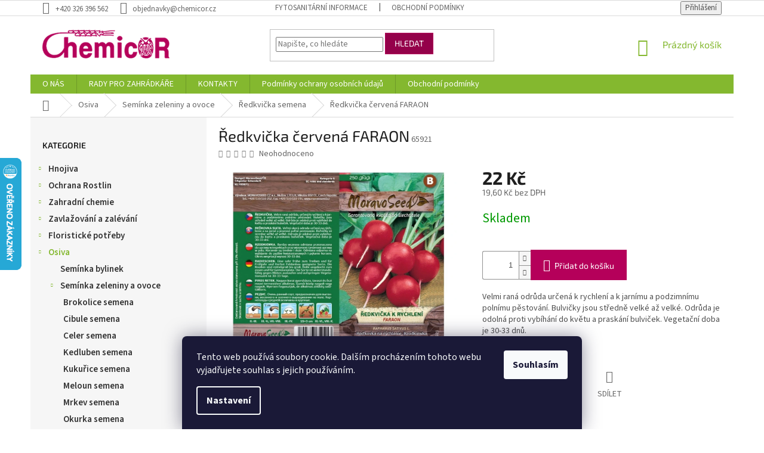

--- FILE ---
content_type: text/html; charset=utf-8
request_url: https://www.chemicor.cz/redkvicka-cervena-faraon/
body_size: 26499
content:
<!doctype html><html lang="cs" dir="ltr" class="header-background-light external-fonts-loaded"><head><meta charset="utf-8" /><meta name="viewport" content="width=device-width,initial-scale=1" /><title>Ředkvička červená FARAON - Chemicor</title><link rel="preconnect" href="https://cdn.myshoptet.com" /><link rel="dns-prefetch" href="https://cdn.myshoptet.com" /><link rel="preload" href="https://cdn.myshoptet.com/prj/dist/master/cms/libs/jquery/jquery-1.11.3.min.js" as="script" /><link href="https://cdn.myshoptet.com/prj/dist/master/cms/templates/frontend_templates/shared/css/font-face/source-sans-3.css" rel="stylesheet"><link href="https://cdn.myshoptet.com/prj/dist/master/cms/templates/frontend_templates/shared/css/font-face/exo-2.css" rel="stylesheet"><link href="https://cdn.myshoptet.com/prj/dist/master/shop/dist/font-shoptet-11.css.62c94c7785ff2cea73b2.css" rel="stylesheet"><script>
dataLayer = [];
dataLayer.push({'shoptet' : {
    "pageId": 2151,
    "pageType": "productDetail",
    "currency": "CZK",
    "currencyInfo": {
        "decimalSeparator": ",",
        "exchangeRate": 1,
        "priceDecimalPlaces": 1,
        "symbol": "K\u010d",
        "symbolLeft": 0,
        "thousandSeparator": " "
    },
    "language": "cs",
    "projectId": 206836,
    "product": {
        "id": 11043,
        "guid": "44241d28-25fc-11e8-ae76-0cc47a6c92bc",
        "hasVariants": false,
        "codes": [
            {
                "code": 65921
            }
        ],
        "code": "65921",
        "name": "\u0158edkvi\u010dka \u010derven\u00e1 FARAON",
        "appendix": "",
        "weight": 0.01,
        "manufacturerGuid": "1EF5332A6BD160929E0DDA0BA3DED3EE",
        "currentCategory": "Osiva | Sem\u00ednka zeleniny a ovoce | \u0158edkvi\u010dka semena",
        "currentCategoryGuid": "a91d68ba-6cce-11e9-a065-0cc47a6c92bc",
        "defaultCategory": "Osiva | Sem\u00ednka zeleniny a ovoce | \u0158edkvi\u010dka semena",
        "defaultCategoryGuid": "a91d68ba-6cce-11e9-a065-0cc47a6c92bc",
        "currency": "CZK",
        "priceWithVat": 22
    },
    "stocks": [
        {
            "id": "ext",
            "title": "Sklad",
            "isDeliveryPoint": 0,
            "visibleOnEshop": 1
        }
    ],
    "cartInfo": {
        "id": null,
        "freeShipping": false,
        "freeShippingFrom": 2500,
        "leftToFreeGift": {
            "formattedPrice": "0 K\u010d",
            "priceLeft": 0
        },
        "freeGift": false,
        "leftToFreeShipping": {
            "priceLeft": 2500,
            "dependOnRegion": 0,
            "formattedPrice": "2 500 K\u010d"
        },
        "discountCoupon": [],
        "getNoBillingShippingPrice": {
            "withoutVat": 0,
            "vat": 0,
            "withVat": 0
        },
        "cartItems": [],
        "taxMode": "ORDINARY"
    },
    "cart": [],
    "customer": {
        "priceRatio": 1,
        "priceListId": 1,
        "groupId": null,
        "registered": false,
        "mainAccount": false
    }
}});
dataLayer.push({'cookie_consent' : {
    "marketing": "denied",
    "analytics": "denied"
}});
document.addEventListener('DOMContentLoaded', function() {
    shoptet.consent.onAccept(function(agreements) {
        if (agreements.length == 0) {
            return;
        }
        dataLayer.push({
            'cookie_consent' : {
                'marketing' : (agreements.includes(shoptet.config.cookiesConsentOptPersonalisation)
                    ? 'granted' : 'denied'),
                'analytics': (agreements.includes(shoptet.config.cookiesConsentOptAnalytics)
                    ? 'granted' : 'denied')
            },
            'event': 'cookie_consent'
        });
    });
});
</script>
<meta property="og:type" content="website"><meta property="og:site_name" content="chemicor.cz"><meta property="og:url" content="https://www.chemicor.cz/redkvicka-cervena-faraon/"><meta property="og:title" content="Ředkvička červená FARAON - Chemicor"><meta name="author" content="Chemicor"><meta name="web_author" content="Shoptet.cz"><meta name="dcterms.rightsHolder" content="www.chemicor.cz"><meta name="robots" content="index,follow"><meta property="og:image" content="https://cdn.myshoptet.com/usr/www.chemicor.cz/user/shop/big/11043-1_65921-redkvicka-faraon.jpg?67e4b506"><meta property="og:description" content="Ředkvička červená FARAON. Velmi raná odrůda určená k rychlení a k jarnímu a podzimnímu polnímu pěstování. Bulvičky jsou středně velké až velké. Odrůda je odolná proti vybíhání do květu a praskání bulviček. Vegetační doba je 30-33 dnů."><meta name="description" content="Ředkvička červená FARAON. Velmi raná odrůda určená k rychlení a k jarnímu a podzimnímu polnímu pěstování. Bulvičky jsou středně velké až velké. Odrůda je odolná proti vybíhání do květu a praskání bulviček. Vegetační doba je 30-33 dnů."><meta property="product:price:amount" content="22"><meta property="product:price:currency" content="CZK"><style>:root {--color-primary: #84b82f;--color-primary-h: 83;--color-primary-s: 59%;--color-primary-l: 45%;--color-primary-hover: #036400;--color-primary-hover-h: 118;--color-primary-hover-s: 100%;--color-primary-hover-l: 20%;--color-secondary: #b5005a;--color-secondary-h: 330;--color-secondary-s: 100%;--color-secondary-l: 35%;--color-secondary-hover: #94014a;--color-secondary-hover-h: 330;--color-secondary-hover-s: 99%;--color-secondary-hover-l: 29%;--color-tertiary: #94014a;--color-tertiary-h: 330;--color-tertiary-s: 99%;--color-tertiary-l: 29%;--color-tertiary-hover: #b5005a;--color-tertiary-hover-h: 330;--color-tertiary-hover-s: 100%;--color-tertiary-hover-l: 35%;--color-header-background: #ffffff;--template-font: "Source Sans 3";--template-headings-font: "Exo 2";--header-background-url: none;--cookies-notice-background: #1A1937;--cookies-notice-color: #F8FAFB;--cookies-notice-button-hover: #f5f5f5;--cookies-notice-link-hover: #27263f;--templates-update-management-preview-mode-content: "Náhled aktualizací šablony je aktivní pro váš prohlížeč."}</style>
    
    <link href="https://cdn.myshoptet.com/prj/dist/master/shop/dist/main-11.less.5a24dcbbdabfd189c152.css" rel="stylesheet" />
        
    <script>var shoptet = shoptet || {};</script>
    <script src="https://cdn.myshoptet.com/prj/dist/master/shop/dist/main-3g-header.js.05f199e7fd2450312de2.js"></script>
<!-- User include --><!-- project html code header -->
<style type="text/css">
#produktadd+#produktadd{display:none;}
div#u-kategorie div.u-polozka {
  display: inline-block;
  margin: 0 10px 10px 0;
  vertical-align: middle;  
}


/* 181107: */
.top-navigation-bar-menu b{font-weight:700!important}
.top-navigation-bar a{color:#000}

.subcategories.with-image li a .text{color:#000}
.subcategories.with-image li a:hover .text{color:#84B82F}

input[id="consents3"]+label::before,input[type="radio"]+label::before{left:0;width:14px;height:14px;border-width:1px;border-style:solid;background-color:#fff;box-shadow: 0 0 5px 3px rgba(148, 1, 74, 1);}


/* 181219: */
.price-additional {color:#000}
@media(max-width:320px){
.produktadd {
    margin-bottom: -37px;
    width: 10px;
    margin-left: -20px;
}
}
</style>

<!-- Jan Pikla úpravy - start -->
<link href="/user/documents/janpikla/extend.css?v=210920211817" rel="stylesheet">
<!-- Jan Pikla úpravy - konec -->
<!-- /User include --><link rel="shortcut icon" href="/favicon.ico" type="image/x-icon" /><link rel="canonical" href="https://www.chemicor.cz/redkvicka-cervena-faraon/" />    <script>
        var _hwq = _hwq || [];
        _hwq.push(['setKey', 'C77B565B33853719FAC8A386A1B58238']);
        _hwq.push(['setTopPos', '200']);
        _hwq.push(['showWidget', '21']);
        (function() {
            var ho = document.createElement('script');
            ho.src = 'https://cz.im9.cz/direct/i/gjs.php?n=wdgt&sak=C77B565B33853719FAC8A386A1B58238';
            var s = document.getElementsByTagName('script')[0]; s.parentNode.insertBefore(ho, s);
        })();
    </script>
    <!-- Global site tag (gtag.js) - Google Analytics -->
    <script async src="https://www.googletagmanager.com/gtag/js?id=UA-54897714-1"></script>
    <script>
        
        window.dataLayer = window.dataLayer || [];
        function gtag(){dataLayer.push(arguments);}
        

                    console.debug('default consent data');

            gtag('consent', 'default', {"ad_storage":"denied","analytics_storage":"denied","ad_user_data":"denied","ad_personalization":"denied","wait_for_update":500});
            dataLayer.push({
                'event': 'default_consent'
            });
        
        gtag('js', new Date());

                gtag('config', 'UA-54897714-1', { 'groups': "UA" });
        
        
        
        
        
        
        
        
                gtag('set', 'currency', 'CZK');

        gtag('event', 'view_item', {
            "send_to": "UA",
            "items": [
                {
                    "id": "65921",
                    "name": "\u0158edkvi\u010dka \u010derven\u00e1 FARAON",
                    "category": "Osiva \/ Sem\u00ednka zeleniny a ovoce \/ \u0158edkvi\u010dka semena",
                                        "brand": "MORAVOSEED",
                                                            "price": 19.6
                }
            ]
        });
        
        
        
        
        
        
        
        
        
        
        
        
        document.addEventListener('DOMContentLoaded', function() {
            if (typeof shoptet.tracking !== 'undefined') {
                for (var id in shoptet.tracking.bannersList) {
                    gtag('event', 'view_promotion', {
                        "send_to": "UA",
                        "promotions": [
                            {
                                "id": shoptet.tracking.bannersList[id].id,
                                "name": shoptet.tracking.bannersList[id].name,
                                "position": shoptet.tracking.bannersList[id].position
                            }
                        ]
                    });
                }
            }

            shoptet.consent.onAccept(function(agreements) {
                if (agreements.length !== 0) {
                    console.debug('gtag consent accept');
                    var gtagConsentPayload =  {
                        'ad_storage': agreements.includes(shoptet.config.cookiesConsentOptPersonalisation)
                            ? 'granted' : 'denied',
                        'analytics_storage': agreements.includes(shoptet.config.cookiesConsentOptAnalytics)
                            ? 'granted' : 'denied',
                                                                                                'ad_user_data': agreements.includes(shoptet.config.cookiesConsentOptPersonalisation)
                            ? 'granted' : 'denied',
                        'ad_personalization': agreements.includes(shoptet.config.cookiesConsentOptPersonalisation)
                            ? 'granted' : 'denied',
                        };
                    console.debug('update consent data', gtagConsentPayload);
                    gtag('consent', 'update', gtagConsentPayload);
                    dataLayer.push(
                        { 'event': 'update_consent' }
                    );
                }
            });
        });
    </script>
<script>
    (function(t, r, a, c, k, i, n, g) { t['ROIDataObject'] = k;
    t[k]=t[k]||function(){ (t[k].q=t[k].q||[]).push(arguments) },t[k].c=i;n=r.createElement(a),
    g=r.getElementsByTagName(a)[0];n.async=1;n.src=c;g.parentNode.insertBefore(n,g)
    })(window, document, 'script', '//www.heureka.cz/ocm/sdk.js?source=shoptet&version=2&page=product_detail', 'heureka', 'cz');

    heureka('set_user_consent', 0);
</script>
</head><body class="desktop id-2151 in-redkvicka-semena template-11 type-product type-detail multiple-columns-body columns-3 ums_forms_redesign--off ums_a11y_category_page--on ums_discussion_rating_forms--off ums_flags_display_unification--on ums_a11y_login--on mobile-header-version-0"><noscript>
    <style>
        #header {
            padding-top: 0;
            position: relative !important;
            top: 0;
        }
        .header-navigation {
            position: relative !important;
        }
        .overall-wrapper {
            margin: 0 !important;
        }
        body:not(.ready) {
            visibility: visible !important;
        }
    </style>
    <div class="no-javascript">
        <div class="no-javascript__title">Musíte změnit nastavení vašeho prohlížeče</div>
        <div class="no-javascript__text">Podívejte se na: <a href="https://www.google.com/support/bin/answer.py?answer=23852">Jak povolit JavaScript ve vašem prohlížeči</a>.</div>
        <div class="no-javascript__text">Pokud používáte software na blokování reklam, může být nutné povolit JavaScript z této stránky.</div>
        <div class="no-javascript__text">Děkujeme.</div>
    </div>
</noscript>

        <div id="fb-root"></div>
        <script>
            window.fbAsyncInit = function() {
                FB.init({
                    autoLogAppEvents : true,
                    xfbml            : true,
                    version          : 'v24.0'
                });
            };
        </script>
        <script async defer crossorigin="anonymous" src="https://connect.facebook.net/cs_CZ/sdk.js#xfbml=1&version=v24.0"></script>    <div class="siteCookies siteCookies--bottom siteCookies--dark js-siteCookies" role="dialog" data-testid="cookiesPopup" data-nosnippet>
        <div class="siteCookies__form">
            <div class="siteCookies__content">
                <div class="siteCookies__text">
                    Tento web používá soubory cookie. Dalším procházením tohoto webu vyjadřujete souhlas s jejich používáním.
                </div>
                <p class="siteCookies__links">
                    <button class="siteCookies__link js-cookies-settings" aria-label="Nastavení cookies" data-testid="cookiesSettings">Nastavení</button>
                </p>
            </div>
            <div class="siteCookies__buttonWrap">
                                <button class="siteCookies__button js-cookiesConsentSubmit" value="all" aria-label="Přijmout cookies" data-testid="buttonCookiesAccept">Souhlasím</button>
            </div>
        </div>
        <script>
            document.addEventListener("DOMContentLoaded", () => {
                const siteCookies = document.querySelector('.js-siteCookies');
                document.addEventListener("scroll", shoptet.common.throttle(() => {
                    const st = document.documentElement.scrollTop;
                    if (st > 1) {
                        siteCookies.classList.add('siteCookies--scrolled');
                    } else {
                        siteCookies.classList.remove('siteCookies--scrolled');
                    }
                }, 100));
            });
        </script>
    </div>
<a href="#content" class="skip-link sr-only">Přejít na obsah</a><div class="overall-wrapper"><div class="user-action"><div class="container">
    <div class="user-action-in">
                    <div id="login" class="user-action-login popup-widget login-widget" role="dialog" aria-labelledby="loginHeading">
        <div class="popup-widget-inner">
                            <h2 id="loginHeading">Přihlášení k vašemu účtu</h2><div id="customerLogin"><form action="/action/Customer/Login/" method="post" id="formLoginIncluded" class="csrf-enabled formLogin" data-testid="formLogin"><input type="hidden" name="referer" value="" /><div class="form-group"><div class="input-wrapper email js-validated-element-wrapper no-label"><input type="email" name="email" class="form-control" autofocus placeholder="E-mailová adresa (např. jan@novak.cz)" data-testid="inputEmail" autocomplete="email" required /></div></div><div class="form-group"><div class="input-wrapper password js-validated-element-wrapper no-label"><input type="password" name="password" class="form-control" placeholder="Heslo" data-testid="inputPassword" autocomplete="current-password" required /><span class="no-display">Nemůžete vyplnit toto pole</span><input type="text" name="surname" value="" class="no-display" /></div></div><div class="form-group"><div class="login-wrapper"><button type="submit" class="btn btn-secondary btn-text btn-login" data-testid="buttonSubmit">Přihlásit se</button><div class="password-helper"><a href="/registrace/" data-testid="signup" rel="nofollow">Nová registrace</a><a href="/klient/zapomenute-heslo/" rel="nofollow">Zapomenuté heslo</a></div></div></div></form>
</div>                    </div>
    </div>

                            <div id="cart-widget" class="user-action-cart popup-widget cart-widget loader-wrapper" data-testid="popupCartWidget" role="dialog" aria-hidden="true">
    <div class="popup-widget-inner cart-widget-inner place-cart-here">
        <div class="loader-overlay">
            <div class="loader"></div>
        </div>
    </div>

    <div class="cart-widget-button">
        <a href="/kosik/" class="btn btn-conversion" id="continue-order-button" rel="nofollow" data-testid="buttonNextStep">Pokračovat do košíku</a>
    </div>
</div>
            </div>
</div>
</div><div class="top-navigation-bar" data-testid="topNavigationBar">

    <div class="container">

        <div class="top-navigation-contacts">
            <strong>Zákaznická podpora:</strong><a href="tel:+420326396562" class="project-phone" aria-label="Zavolat na +420326396562" data-testid="contactboxPhone"><span>+420 326 396 562</span></a><a href="mailto:objednavky@chemicor.cz" class="project-email" data-testid="contactboxEmail"><span>objednavky@chemicor.cz</span></a>        </div>

                            <div class="top-navigation-menu">
                <div class="top-navigation-menu-trigger"></div>
                <ul class="top-navigation-bar-menu">
                                            <li class="top-navigation-menu-item-27">
                            <a href="/ukzuz/">Fytosanitární informace</a>
                        </li>
                                            <li class="top-navigation-menu-item-39">
                            <a href="/obchodni-podminky-3/">Obchodní podmínky</a>
                        </li>
                                    </ul>
                <ul class="top-navigation-bar-menu-helper"></ul>
            </div>
        
        <div class="top-navigation-tools top-navigation-tools--language">
            <div class="responsive-tools">
                <a href="#" class="toggle-window" data-target="search" aria-label="Hledat" data-testid="linkSearchIcon"></a>
                                                            <a href="#" class="toggle-window" data-target="login"></a>
                                                    <a href="#" class="toggle-window" data-target="navigation" aria-label="Menu" data-testid="hamburgerMenu"></a>
            </div>
                        <button class="top-nav-button top-nav-button-login toggle-window" type="button" data-target="login" aria-haspopup="dialog" aria-controls="login" aria-expanded="false" data-testid="signin"><span>Přihlášení</span></button>        </div>

    </div>

</div>
<header id="header"><div class="container navigation-wrapper">
    <div class="header-top">
        <div class="site-name-wrapper">
            <div class="site-name"><a href="/" data-testid="linkWebsiteLogo"><img src="https://cdn.myshoptet.com/usr/www.chemicor.cz/user/logos/logo.png" alt="Chemicor" fetchpriority="low" /></a></div>        </div>
        <div class="search" itemscope itemtype="https://schema.org/WebSite">
            <meta itemprop="headline" content="Ředkvička semena"/><meta itemprop="url" content="https://www.chemicor.cz"/><meta itemprop="text" content="Ředkvička červená FARAON. Velmi raná odrůda určená k rychlení a k jarnímu a podzimnímu polnímu pěstování. Bulvičky jsou středně velké až velké. Odrůda je odolná proti vybíhání do květu a praskání bulviček. Vegetační doba je 30-33 dnů."/>            <form action="/action/ProductSearch/prepareString/" method="post"
    id="formSearchForm" class="search-form compact-form js-search-main"
    itemprop="potentialAction" itemscope itemtype="https://schema.org/SearchAction" data-testid="searchForm">
    <fieldset>
        <meta itemprop="target"
            content="https://www.chemicor.cz/vyhledavani/?string={string}"/>
        <input type="hidden" name="language" value="cs"/>
        
            
<input
    type="search"
    name="string"
        class="query-input form-control search-input js-search-input"
    placeholder="Napište, co hledáte"
    autocomplete="off"
    required
    itemprop="query-input"
    aria-label="Vyhledávání"
    data-testid="searchInput"
>
            <button type="submit" class="btn btn-default" data-testid="searchBtn">Hledat</button>
        
    </fieldset>
</form>
        </div>
        <div class="navigation-buttons">
                
    <a href="/kosik/" class="btn btn-icon toggle-window cart-count" data-target="cart" data-hover="true" data-redirect="true" data-testid="headerCart" rel="nofollow" aria-haspopup="dialog" aria-expanded="false" aria-controls="cart-widget">
        
                <span class="sr-only">Nákupní košík</span>
        
            <span class="cart-price visible-lg-inline-block" data-testid="headerCartPrice">
                                    Prázdný košík                            </span>
        
    
            </a>
        </div>
    </div>
    <nav id="navigation" aria-label="Hlavní menu" data-collapsible="true"><div class="navigation-in menu"><ul class="menu-level-1" role="menubar" data-testid="headerMenuItems"><li class="menu-item-2683" role="none"><a href="/zahradnictvi-chemicor/" data-testid="headerMenuItem" role="menuitem" aria-expanded="false"><b>O NÁS</b></a></li>
<li class="menu-item-2677" role="none"><a href="/rady-pro-zahradkare/" data-testid="headerMenuItem" role="menuitem" aria-expanded="false"><b>RADY PRO ZAHRÁDKÁŘE</b></a></li>
<li class="menu-item-29" role="none"><a href="/kontakty/" data-testid="headerMenuItem" role="menuitem" aria-expanded="false"><b>KONTAKTY</b></a></li>
<li class="menu-item-2680" role="none"><a href="/podminky-ochrany-osobnich-udaju/" data-testid="headerMenuItem" role="menuitem" aria-expanded="false"><b>Podmínky ochrany osobních údajů</b></a></li>
<li class="menu-item-2690" role="none"><a href="/obchodni-podminky/" data-testid="headerMenuItem" role="menuitem" aria-expanded="false"><b>Obchodní podmínky</b></a></li>
<li class="appended-category menu-item-1881 ext" role="none"><a href="/hnojiva/"><b>Hnojiva</b><span class="submenu-arrow" role="menuitem"></span></a><ul class="menu-level-2 menu-level-2-appended" role="menu"><li class="menu-item-1884" role="none"><a href="/hnojiva-specialni/" data-testid="headerMenuItem" role="menuitem"><span>Hnojiva speciální</span></a></li><li class="menu-item-1890" role="none"><a href="/hnojiva-na-balkonove-rostliny/" data-testid="headerMenuItem" role="menuitem"><span>Hnojiva na balkonové rostliny</span></a></li><li class="menu-item-1896" role="none"><a href="/hnojiva-na-pokojove-rostliny/" data-testid="headerMenuItem" role="menuitem"><span>Hnojiva na pokojové rostliny</span></a></li><li class="menu-item-1902" role="none"><a href="/hnojiva-na-zeleninu/" data-testid="headerMenuItem" role="menuitem"><span>Hnojiva na zeleninu</span></a></li><li class="menu-item-1923" role="none"><a href="/hnojiva-na-okrasne-dreviny/" data-testid="headerMenuItem" role="menuitem"><span>Hnojiva na okrasné dřeviny</span></a></li><li class="menu-item-1929" role="none"><a href="/hnojiva-na-ovoce/" data-testid="headerMenuItem" role="menuitem"><span>Hnojiva na ovoce</span></a></li><li class="menu-item-1941" role="none"><a href="/hnojiva-na-travnik/" data-testid="headerMenuItem" role="menuitem"><span>Hnojiva na trávník</span></a></li><li class="menu-item-1962" role="none"><a href="/hnojiva-univerzalni/" data-testid="headerMenuItem" role="menuitem"><span>Hnojiva univerzální</span></a></li></ul></li><li class="appended-category menu-item-1908 ext" role="none"><a href="/ochrana-rostlin/"><b>Ochrana Rostlin</b><span class="submenu-arrow" role="menuitem"></span></a><ul class="menu-level-2 menu-level-2-appended" role="menu"><li class="menu-item-1911" role="none"><a href="/pripravky-proti-plisni/" data-testid="headerMenuItem" role="menuitem"><span>Přípravky proti plísni</span></a></li><li class="menu-item-1950" role="none"><a href="/pripravky-proti-plevelu/" data-testid="headerMenuItem" role="menuitem"><span>Přípravky proti plevelu</span></a></li><li class="menu-item-2016" role="none"><a href="/pripravky-proti-hmyzu/" data-testid="headerMenuItem" role="menuitem"><span>Přípravky proti hmyzu</span></a></li><li class="menu-item-2094" role="none"><a href="/pripravky-na-houbove-choroby/" data-testid="headerMenuItem" role="menuitem"><span>Přípravky na houbové choroby</span></a></li><li class="menu-item-2112" role="none"><a href="/pripravky-proti-jinym-skudcum/" data-testid="headerMenuItem" role="menuitem"><span>Přípravky proti jiným škůdcům</span></a></li><li class="menu-item-2196" role="none"><a href="/pripravky-proti-msicim/" data-testid="headerMenuItem" role="menuitem"><span>Přípravky proti mšicím</span></a></li><li class="menu-item-2199" role="none"><a href="/pripravky-proti-mandelinkam/" data-testid="headerMenuItem" role="menuitem"><span>Přípravky proti mandelinkám</span></a></li><li class="menu-item-2496" role="none"><a href="/pripravky-proti-hlodavcum/" data-testid="headerMenuItem" role="menuitem"><span>Přípravky proti hlodavcům</span></a></li><li class="menu-item-2523" role="none"><a href="/prostredky-proti-krtkum/" data-testid="headerMenuItem" role="menuitem"><span>Prostředky proti krtkům</span></a></li><li class="menu-item-2574" role="none"><a href="/pripravky-proti-slimakum/" data-testid="headerMenuItem" role="menuitem"><span>Přípravky proti slimákům</span></a></li></ul></li><li class="appended-category menu-item-1914 ext" role="none"><a href="/zahradni-chemie/"><b>Zahradní chemie</b><span class="submenu-arrow" role="menuitem"></span></a><ul class="menu-level-2 menu-level-2-appended" role="menu"><li class="menu-item-1917" role="none"><a href="/fungicidy/" data-testid="headerMenuItem" role="menuitem"><span>Fungicidy</span></a></li><li class="menu-item-1920" role="none"><a href="/pesticidy-profi/" data-testid="headerMenuItem" role="menuitem"><span>Pesticidy profi</span></a></li><li class="menu-item-1947" role="none"><a href="/kombinovane-pripravky/" data-testid="headerMenuItem" role="menuitem"><span>Kombinované přípravky</span></a></li><li class="menu-item-1953" role="none"><a href="/herbicidy/" data-testid="headerMenuItem" role="menuitem"><span>Herbicidy</span></a></li><li class="menu-item-1986" role="none"><a href="/chemie-velka/" data-testid="headerMenuItem" role="menuitem"><span>Chemie velká</span></a></li><li class="menu-item-2019" role="none"><a href="/biocidy/" data-testid="headerMenuItem" role="menuitem"><span>Biocidy</span></a></li><li class="menu-item-2115" role="none"><a href="/insekticidy/" data-testid="headerMenuItem" role="menuitem"><span>Insekticidy</span></a></li><li class="menu-item-2499" role="none"><a href="/rodenticidy/" data-testid="headerMenuItem" role="menuitem"><span>Rodenticidy</span></a></li><li class="menu-item-2577" role="none"><a href="/moluskocidy/" data-testid="headerMenuItem" role="menuitem"><span>Moluskocidy</span></a></li></ul></li><li class="appended-category menu-item-1956 ext" role="none"><a href="/zavlazovani-a-zalevani/"><b>Zavlažování a zalévání</b><span class="submenu-arrow" role="menuitem"></span></a><ul class="menu-level-2 menu-level-2-appended" role="menu"><li class="menu-item-1959" role="none"><a href="/zavlazovaci-systemy/" data-testid="headerMenuItem" role="menuitem"><span>Zavlažovací systémy</span></a></li><li class="menu-item-2259" role="none"><a href="/konve/" data-testid="headerMenuItem" role="menuitem"><span>Konve</span></a></li><li class="menu-item-2403" role="none"><a href="/zahradni-hadice/" data-testid="headerMenuItem" role="menuitem"><span>Zahradní hadice</span></a></li><li class="menu-item-2466" role="none"><a href="/barely--sudy-a-vedra/" data-testid="headerMenuItem" role="menuitem"><span>Barely, sudy a vědra</span></a></li></ul></li><li class="appended-category menu-item-1968 ext" role="none"><a href="/floristicke-potreby/"><b>Floristické potřeby</b><span class="submenu-arrow" role="menuitem"></span></a><ul class="menu-level-2 menu-level-2-appended" role="menu"><li class="menu-item-1971" role="none"><a href="/polystyren-na-aranzovani/" data-testid="headerMenuItem" role="menuitem"><span>Polystyrén na aranžování</span></a></li><li class="menu-item-1974" role="none"><a href="/aranzovaci-kruhy/" data-testid="headerMenuItem" role="menuitem"><span>Aranžovací kruhy</span></a></li><li class="menu-item-1983" role="none"><a href="/potreby-pro-aranzovani/" data-testid="headerMenuItem" role="menuitem"><span>Potřeby pro aranžování</span></a></li><li class="menu-item-2091" role="none"><a href="/lesky-na-listy/" data-testid="headerMenuItem" role="menuitem"><span>Lesky na listy</span></a></li><li class="menu-item-2433" role="none"><a href="/svicky/" data-testid="headerMenuItem" role="menuitem"><span>Svíčky</span></a></li><li class="menu-item-2541" role="none"><a href="/umele-kvetiny/" data-testid="headerMenuItem" role="menuitem"><span>Umělé květiny</span></a></li></ul></li><li class="appended-category menu-item-1977 ext" role="none"><a href="/osiva/"><b>Osiva</b><span class="submenu-arrow" role="menuitem"></span></a><ul class="menu-level-2 menu-level-2-appended" role="menu"><li class="menu-item-1980" role="none"><a href="/seminka-bylinek/" data-testid="headerMenuItem" role="menuitem"><span>Semínka bylinek</span></a></li><li class="menu-item-2034" role="none"><a href="/seminka-zeleniny-a-ovoce/" data-testid="headerMenuItem" role="menuitem"><span>Semínka zeleniny a ovoce</span></a></li><li class="menu-item-2157" role="none"><a href="/travni-smesi/" data-testid="headerMenuItem" role="menuitem"><span>Travní směsi</span></a></li><li class="menu-item-2187" role="none"><a href="/seminka-kvetin/" data-testid="headerMenuItem" role="menuitem"><span>Semínka květin</span></a></li><li class="menu-item-2313" role="none"><a href="/seminka-zelene-hnojeni/" data-testid="headerMenuItem" role="menuitem"><span>Semínka zelené hnojení</span></a></li><li class="menu-item-2331" role="none"><a href="/krmna-repa/" data-testid="headerMenuItem" role="menuitem"><span>Krmná řepa</span></a></li><li class="menu-item-2469" role="none"><a href="/houby-pestovani/" data-testid="headerMenuItem" role="menuitem"><span>Houby pěstování</span></a></li></ul></li><li class="appended-category menu-item-1989 ext" role="none"><a href="/pasti-a-odpuzovace/"><b>Pasti a odpuzovače</b><span class="submenu-arrow" role="menuitem"></span></a><ul class="menu-level-2 menu-level-2-appended" role="menu"><li class="menu-item-1992" role="none"><a href="/pripravky-k-odpuzeni-zvere/" data-testid="headerMenuItem" role="menuitem"><span>Přípravky k odpuzení zvěře</span></a></li><li class="menu-item-2253" role="none"><a href="/site-proti-hmyzu/" data-testid="headerMenuItem" role="menuitem"><span>Sítě proti hmyzu</span></a></li><li class="menu-item-2298" role="none"><a href="/pasti-na-mysi-a-hrabose/" data-testid="headerMenuItem" role="menuitem"><span>Pasti na myši a hraboše</span></a></li><li class="menu-item-2460" role="none"><a href="/odpuzovace-krtku/" data-testid="headerMenuItem" role="menuitem"><span>Odpuzovače krtků</span></a></li><li class="menu-item-2544" role="none"><a href="/ostatni-odpuzovace/" data-testid="headerMenuItem" role="menuitem"><span>Ostatní odpuzovače</span></a></li><li class="menu-item-2583" role="none"><a href="/repelenty-proti-hmyzu/" data-testid="headerMenuItem" role="menuitem"><span>Repelenty proti hmyzu</span></a></li></ul></li><li class="appended-category menu-item-1995 ext" role="none"><a href="/pestovani-rostlin/"><b>Pěstování rostlin</b><span class="submenu-arrow" role="menuitem"></span></a><ul class="menu-level-2 menu-level-2-appended" role="menu"><li class="menu-item-1998" role="none"><a href="/podpurne-tycky-a-mrizky/" data-testid="headerMenuItem" role="menuitem"><span>Podpůrné tyčky a mřížky</span></a></li><li class="menu-item-2031" role="none"><a href="/aktivatory-rustu-rostlin/" data-testid="headerMenuItem" role="menuitem"><span>Aktivátory růstu rostlin</span></a></li><li class="menu-item-2307" role="none"><a href="/podpurne-site-na-rostliny/" data-testid="headerMenuItem" role="menuitem"><span>Podpůrné sítě na rostliny</span></a></li><li class="menu-item-2349" role="none"><a href="/provazky--motouzy/" data-testid="headerMenuItem" role="menuitem"><span>Provázky, motouzy</span></a></li><li class="menu-item-2352" role="none"><a href="/pareniste/" data-testid="headerMenuItem" role="menuitem"><span>Pařeniště</span></a></li><li class="menu-item-2367" role="none"><a href="/raselinove-tablety/" data-testid="headerMenuItem" role="menuitem"><span>Rašelinové tablety</span></a></li><li class="menu-item-2517" role="none"><a href="/jmenovky/" data-testid="headerMenuItem" role="menuitem"><span>Jmenovky</span></a></li><li class="menu-item-2526" role="none"><a href="/prichytka-rostlin/" data-testid="headerMenuItem" role="menuitem"><span>Příchytka rostlin</span></a></li></ul></li><li class="appended-category menu-item-2001 ext" role="none"><a href="/dekorace-na-zahradu/"><b>Dekorace na zahradu</b><span class="submenu-arrow" role="menuitem"></span></a><ul class="menu-level-2 menu-level-2-appended" role="menu"><li class="menu-item-2004" role="none"><a href="/zahradni-clony--rohoze/" data-testid="headerMenuItem" role="menuitem"><span>Zahradní clony, rohože</span></a></li><li class="menu-item-2211" role="none"><a href="/mulcovaci-kury/" data-testid="headerMenuItem" role="menuitem"><span>Mulčovací kůry</span></a></li><li class="menu-item-2223" role="none"><a href="/keramzity/" data-testid="headerMenuItem" role="menuitem"><span>Keramzity</span></a></li><li class="menu-item-2226" role="none"><a href="/okrasne-drte/" data-testid="headerMenuItem" role="menuitem"><span>Okrasné drtě</span></a></li><li class="menu-item-2283" role="none"><a href="/obrubniky/" data-testid="headerMenuItem" role="menuitem"><span>Obrubníky</span></a></li></ul></li><li class="appended-category menu-item-2007 ext" role="none"><a href="/bio-zahrada/"><b>Bio zahrada</b><span class="submenu-arrow" role="menuitem"></span></a><ul class="menu-level-2 menu-level-2-appended" role="menu"><li class="menu-item-2010" role="none"><a href="/bio-kompost/" data-testid="headerMenuItem" role="menuitem"><span>Bio kompost</span></a></li><li class="menu-item-2013" role="none"><a href="/bio-ochrana-rostlin/" data-testid="headerMenuItem" role="menuitem"><span>Bio ochrana rostlin</span></a></li><li class="menu-item-2022" role="none"><a href="/ostatni-bio-produkty/" data-testid="headerMenuItem" role="menuitem"><span>Ostatní bio produkty</span></a></li><li class="menu-item-2532" role="none"><a href="/bio-hnojiva/" data-testid="headerMenuItem" role="menuitem"><span>Bio hnojiva</span></a></li><li class="menu-item-2723" role="none"><a href="/bio-odpuzovace/" data-testid="headerMenuItem" role="menuitem"><span>Bio odpuzovače</span></a></li></ul></li><li class="appended-category menu-item-2025 ext" role="none"><a href="/ostatni-potreby-pro-zahradkare/"><b>Ostatní potřeby pro zahrádkáře</b><span class="submenu-arrow" role="menuitem"></span></a><ul class="menu-level-2 menu-level-2-appended" role="menu"><li class="menu-item-2028" role="none"><a href="/brikety-a-uhli/" data-testid="headerMenuItem" role="menuitem"><span>Brikety a uhlí</span></a></li><li class="menu-item-2184" role="none"><a href="/pripravky-proti-mechu/" data-testid="headerMenuItem" role="menuitem"><span>Přípravky proti mechu</span></a></li><li class="menu-item-2319" role="none"><a href="/zelaky/" data-testid="headerMenuItem" role="menuitem"><span>Zeláky</span></a></li><li class="menu-item-2529" role="none"><a href="/potreby-pro-vyrobu-vina/" data-testid="headerMenuItem" role="menuitem"><span>Potřeby pro výrobu vína</span></a></li><li class="menu-item-2571" role="none"><a href="/knihy/" data-testid="headerMenuItem" role="menuitem"><span>Knihy</span></a></li><li class="menu-item-2708" role="none"><a href="/mosty/" data-testid="headerMenuItem" role="menuitem"><span>Mošty</span></a></li></ul></li><li class="appended-category menu-item-2049 ext" role="none"><a href="/substraty/"><b>Substráty</b><span class="submenu-arrow" role="menuitem"></span></a><ul class="menu-level-2 menu-level-2-appended" role="menu"><li class="menu-item-2052" role="none"><a href="/substrat-pro-pokojove-rostliny/" data-testid="headerMenuItem" role="menuitem"><span>Substrát pro pokojové rostliny</span></a></li><li class="menu-item-2055" role="none"><a href="/substraty-pro-kyselomilne-rostliny/" data-testid="headerMenuItem" role="menuitem"><span>Substráty pro kyselomilné rostliny</span></a></li><li class="menu-item-2058" role="none"><a href="/substraty-pro-zeleninu/" data-testid="headerMenuItem" role="menuitem"><span>Substráty pro zeleninu</span></a></li><li class="menu-item-2061" role="none"><a href="/substraty-pro-muskaty/" data-testid="headerMenuItem" role="menuitem"><span>Substráty pro muškáty</span></a></li><li class="menu-item-2064" role="none"><a href="/substraty-pro-venkovni-rostliny/" data-testid="headerMenuItem" role="menuitem"><span>Substráty pro venkovní rostliny</span></a></li><li class="menu-item-2067" role="none"><a href="/substraty-pro-vysev-a-rizkovani/" data-testid="headerMenuItem" role="menuitem"><span>Substráty pro výsev a řízkování</span></a></li><li class="menu-item-2088" role="none"><a href="/raselina/" data-testid="headerMenuItem" role="menuitem"><span>Rašelina</span></a></li><li class="menu-item-2415" role="none"><a href="/substraty-velke-baleni/" data-testid="headerMenuItem" role="menuitem"><span>Substráty - velké balení</span></a></li></ul></li><li class="appended-category menu-item-2070 ext" role="none"><a href="/chovatelske-potreby/"><b>Chovatelské potřeby</b><span class="submenu-arrow" role="menuitem"></span></a><ul class="menu-level-2 menu-level-2-appended" role="menu"><li class="menu-item-2073" role="none"><a href="/krmiva-pro-drubez-a-kraliky/" data-testid="headerMenuItem" role="menuitem"><span>Krmiva pro drůbež a králíky</span></a></li><li class="menu-item-2076" role="none"><a href="/ostatni-potreby-pro-chovatele/" data-testid="headerMenuItem" role="menuitem"><span>Ostatní potřeby pro chovatele</span></a></li><li class="menu-item-2082" role="none"><a href="/krmeni-pro-psy/" data-testid="headerMenuItem" role="menuitem"><span>Krmení pro psy</span></a></li><li class="menu-item-2085" role="none"><a href="/krmeni-pro-kocky/" data-testid="headerMenuItem" role="menuitem"><span>Krmení pro kočky</span></a></li><li class="menu-item-2097" role="none"><a href="/krmeni-pro-ptacky/" data-testid="headerMenuItem" role="menuitem"><span>Krmení pro ptáčky</span></a></li><li class="menu-item-2346" role="none"><a href="/pamlsky-pro-psy/" data-testid="headerMenuItem" role="menuitem"><span>Pamlsky pro psy</span></a></li><li class="menu-item-2520" role="none"><a href="/krmitka-pro-ptaky/" data-testid="headerMenuItem" role="menuitem"><span>Krmítka pro ptáky</span></a></li><li class="menu-item-2538" role="none"><a href="/krmeni-pro-ryby/" data-testid="headerMenuItem" role="menuitem"><span>Krmení pro ryby</span></a></li><li class="menu-item-2559" role="none"><a href="/budky-pro-ptaky/" data-testid="headerMenuItem" role="menuitem"><span>Budky pro ptáky</span></a></li><li class="menu-item-2580" role="none"><a href="/leciva-pro-domaci-zvirata/" data-testid="headerMenuItem" role="menuitem"><span>Léčiva pro domácí zvířata</span></a></li></ul></li><li class="appended-category menu-item-2079" role="none"><a href="/zima-v-zahrade/"><b>Zima v zahradě</b></a></li><li class="appended-category menu-item-2100 ext" role="none"><a href="/zahradnicke-naradi/"><b>Zahradnické nářadí</b><span class="submenu-arrow" role="menuitem"></span></a><ul class="menu-level-2 menu-level-2-appended" role="menu"><li class="menu-item-2103" role="none"><a href="/zahradnicke-nuzky/" data-testid="headerMenuItem" role="menuitem"><span>Zahradnické nůžky</span></a></li><li class="menu-item-2289" role="none"><a href="/ostatni/" data-testid="headerMenuItem" role="menuitem"><span>Ostatní</span></a></li><li class="menu-item-2316" role="none"><a href="/zahradnicke-pilky/" data-testid="headerMenuItem" role="menuitem"><span>Zahradnické pilky</span></a></li><li class="menu-item-2361" role="none"><a href="/rukavice/" data-testid="headerMenuItem" role="menuitem"><span>Rukavice</span></a></li><li class="menu-item-2364" role="none"><a href="/motycky/" data-testid="headerMenuItem" role="menuitem"><span>Motyčky</span></a></li><li class="menu-item-2376" role="none"><a href="/hrabe/" data-testid="headerMenuItem" role="menuitem"><span>Hrábě</span></a></li><li class="menu-item-2382" role="none"><a href="/drevene-nasady/" data-testid="headerMenuItem" role="menuitem"><span>Dřevěné násady</span></a></li><li class="menu-item-2385" role="none"><a href="/lopaty/" data-testid="headerMenuItem" role="menuitem"><span>Lopaty</span></a></li><li class="menu-item-2394" role="none"><a href="/kostata/" data-testid="headerMenuItem" role="menuitem"><span>Košťata</span></a></li><li class="menu-item-2412" role="none"><a href="/ryce/" data-testid="headerMenuItem" role="menuitem"><span>Rýče</span></a></li><li class="menu-item-2547" role="none"><a href="/sekery/" data-testid="headerMenuItem" role="menuitem"><span>Sekery</span></a></li></ul></li><li class="appended-category menu-item-2106 ext" role="none"><a href="/kvetinace-a-truhliky/"><b>Květináče a truhlíky</b><span class="submenu-arrow" role="menuitem"></span></a><ul class="menu-level-2 menu-level-2-appended" role="menu"><li class="menu-item-2109" role="none"><a href="/hlinene-kvetinace/" data-testid="headerMenuItem" role="menuitem"><span>Hliněné květináče</span></a></li><li class="menu-item-2229" role="none"><a href="/truhliky/" data-testid="headerMenuItem" role="menuitem"><span>Truhlíky</span></a></li><li class="menu-item-2256" role="none"><a href="/plastove-kvetinace/" data-testid="headerMenuItem" role="menuitem"><span>Plastové květináče</span></a></li><li class="menu-item-2280" role="none"><a href="/keramicke-kvetinace/" data-testid="headerMenuItem" role="menuitem"><span>Keramické květináče</span></a></li><li class="menu-item-2328" role="none"><a href="/kontejnery-a-sadbovace/" data-testid="headerMenuItem" role="menuitem"><span>Kontejnery a sadbovače</span></a></li><li class="menu-item-2355" role="none"><a href="/drzaky-na-truhliky/" data-testid="headerMenuItem" role="menuitem"><span>Držáky na truhlíky</span></a></li><li class="menu-item-2379" role="none"><a href="/vazy-na-hrbitov/" data-testid="headerMenuItem" role="menuitem"><span>Vázy na hřbitov</span></a></li></ul></li><li class="appended-category menu-item-2139" role="none"><a href="/ochrana-dreva/"><b>Ochrana dřeva</b></a></li><li class="appended-category menu-item-2142 ext" role="none"><a href="/bazenova-chemie/"><b>Bazénová chemie</b><span class="submenu-arrow" role="menuitem"></span></a><ul class="menu-level-2 menu-level-2-appended" role="menu"><li class="menu-item-2145" role="none"><a href="/uprava-vody/" data-testid="headerMenuItem" role="menuitem"><span>Úprava vody</span></a></li><li class="menu-item-2148" role="none"><a href="/chlorove-tablety-do-bazenu/" data-testid="headerMenuItem" role="menuitem"><span>Chlorové tablety do bazénu</span></a></li><li class="menu-item-2418" role="none"><a href="/ostatni-pro-bazen/" data-testid="headerMenuItem" role="menuitem"><span>Ostatní pro bazén</span></a></li><li class="menu-item-2490" role="none"><a href="/bazenove-sitky/" data-testid="headerMenuItem" role="menuitem"><span>Bazénové síťky</span></a></li></ul></li><li class="appended-category menu-item-2271 ext" role="none"><a href="/zahradni-textilie/"><b>Zahradní textilie</b><span class="submenu-arrow" role="menuitem"></span></a><ul class="menu-level-2 menu-level-2-appended" role="menu"><li class="menu-item-2274" role="none"><a href="/netkane-textilie/" data-testid="headerMenuItem" role="menuitem"><span>Netkané textílie</span></a></li><li class="menu-item-2277" role="none"><a href="/jutove-tkaniny/" data-testid="headerMenuItem" role="menuitem"><span>Jutové tkaniny</span></a></li><li class="menu-item-2373" role="none"><a href="/tkane-textilie/" data-testid="headerMenuItem" role="menuitem"><span>Tkané textílie</span></a></li><li class="menu-item-2388" role="none"><a href="/pytle/" data-testid="headerMenuItem" role="menuitem"><span>Pytle</span></a></li><li class="menu-item-2391" role="none"><a href="/ochranne-site/" data-testid="headerMenuItem" role="menuitem"><span>Ochranné sítě</span></a></li><li class="menu-item-2475" role="none"><a href="/plachty-na-zahradu/" data-testid="headerMenuItem" role="menuitem"><span>Plachty na zahradu</span></a></li><li class="menu-item-2502" role="none"><a href="/koliky-na-textilie/" data-testid="headerMenuItem" role="menuitem"><span>Kolíky na textílie</span></a></li></ul></li><li class="appended-category menu-item-2286" role="none"><a href="/zahradni-postrikovace/"><b>Zahradní postřikovače</b></a></li><li class="appended-category menu-item-2292 ext" role="none"><a href="/ochrany-stromku/"><b>Ochrany stromků</b><span class="submenu-arrow" role="menuitem"></span></a><ul class="menu-level-2 menu-level-2-appended" role="menu"><li class="menu-item-2295" role="none"><a href="/podpurne-kuly/" data-testid="headerMenuItem" role="menuitem"><span>Podpůrné kůly</span></a></li><li class="menu-item-2370" role="none"><a href="/ochrana-kmenu-stromku/" data-testid="headerMenuItem" role="menuitem"><span>Ochrana kmenů stromků</span></a></li></ul></li><li class="appended-category menu-item-2478 ext" role="none"><a href="/zahradni-jezirka/"><b>Zahradní jezírka</b><span class="submenu-arrow" role="menuitem"></span></a><ul class="menu-level-2 menu-level-2-appended" role="menu"><li class="menu-item-2481" role="none"><a href="/cerpadla-do-jezirka/" data-testid="headerMenuItem" role="menuitem"><span>Čerpadla do jezírka</span></a></li><li class="menu-item-2511" role="none"><a href="/uprava-vody-v-jezirku/" data-testid="headerMenuItem" role="menuitem"><span>Úprava vody v jezírku</span></a></li><li class="menu-item-2514" role="none"><a href="/chemie-do-jezirka/" data-testid="headerMenuItem" role="menuitem"><span>Chemie do jezírka</span></a></li><li class="menu-item-2595" role="none"><a href="/krmeni-pro-ryby-2/" data-testid="headerMenuItem" role="menuitem"><span>Krmení pro ryby</span></a></li></ul></li><li class="appended-category menu-item-2598 ext" role="none"><a href="/kompostovani/"><b>Kompostování</b><span class="submenu-arrow" role="menuitem"></span></a><ul class="menu-level-2 menu-level-2-appended" role="menu"><li class="menu-item-2601" role="none"><a href="/kompostery/" data-testid="headerMenuItem" role="menuitem"><span>Kompostéry</span></a></li></ul></li><li class="appended-category menu-item-2619 ext" role="none"><a href="/sadby/"><b>Sadby</b><span class="submenu-arrow" role="menuitem"></span></a><ul class="menu-level-2 menu-level-2-appended" role="menu"><li class="menu-item-2622" role="none"><a href="/sadba-cesneku/" data-testid="headerMenuItem" role="menuitem"><span>Sadba česneku</span></a></li><li class="menu-item-2626" role="none"><a href="/sadba-cibule/" data-testid="headerMenuItem" role="menuitem"><span>Sadba cibule</span></a></li><li class="menu-item-2665" role="none"><a href="/okrasne-cibuloviny/" data-testid="headerMenuItem" role="menuitem"><span>Okrasné cibuloviny</span></a></li><li class="menu-item-2671" role="none"><a href="/sadba-brambor/" data-testid="headerMenuItem" role="menuitem"><span>Sadba brambor</span></a></li></ul></li></ul></div><span class="navigation-close"></span></nav><div class="menu-helper" data-testid="hamburgerMenu"><span>Více</span></div>
</div></header><!-- / header -->


                    <div class="container breadcrumbs-wrapper">
            <div class="breadcrumbs navigation-home-icon-wrapper" itemscope itemtype="https://schema.org/BreadcrumbList">
                                                                            <span id="navigation-first" data-basetitle="Chemicor" itemprop="itemListElement" itemscope itemtype="https://schema.org/ListItem">
                <a href="/" itemprop="item" class="navigation-home-icon"><span class="sr-only" itemprop="name">Domů</span></a>
                <span class="navigation-bullet">/</span>
                <meta itemprop="position" content="1" />
            </span>
                                <span id="navigation-1" itemprop="itemListElement" itemscope itemtype="https://schema.org/ListItem">
                <a href="/osiva/" itemprop="item" data-testid="breadcrumbsSecondLevel"><span itemprop="name">Osiva</span></a>
                <span class="navigation-bullet">/</span>
                <meta itemprop="position" content="2" />
            </span>
                                <span id="navigation-2" itemprop="itemListElement" itemscope itemtype="https://schema.org/ListItem">
                <a href="/seminka-zeleniny-a-ovoce/" itemprop="item" data-testid="breadcrumbsSecondLevel"><span itemprop="name">Semínka zeleniny a ovoce</span></a>
                <span class="navigation-bullet">/</span>
                <meta itemprop="position" content="3" />
            </span>
                                <span id="navigation-3" itemprop="itemListElement" itemscope itemtype="https://schema.org/ListItem">
                <a href="/redkvicka-semena/" itemprop="item" data-testid="breadcrumbsSecondLevel"><span itemprop="name">Ředkvička semena</span></a>
                <span class="navigation-bullet">/</span>
                <meta itemprop="position" content="4" />
            </span>
                                            <span id="navigation-4" itemprop="itemListElement" itemscope itemtype="https://schema.org/ListItem" data-testid="breadcrumbsLastLevel">
                <meta itemprop="item" content="https://www.chemicor.cz/redkvicka-cervena-faraon/" />
                <meta itemprop="position" content="5" />
                <span itemprop="name" data-title="Ředkvička červená FARAON">Ředkvička červená FARAON <span class="appendix"></span></span>
            </span>
            </div>
        </div>
    
<div id="content-wrapper" class="container content-wrapper">
    
    <div class="content-wrapper-in">
                                                <aside class="sidebar sidebar-left"  data-testid="sidebarMenu">
                                                                                                <div class="sidebar-inner">
                                                                                                        <div class="box box-bg-variant box-categories">    <div class="skip-link__wrapper">
        <span id="categories-start" class="skip-link__target js-skip-link__target sr-only" tabindex="-1">&nbsp;</span>
        <a href="#categories-end" class="skip-link skip-link--start sr-only js-skip-link--start">Přeskočit kategorie</a>
    </div>

<h4>Kategorie</h4>


<div id="categories"><div class="categories cat-01 expandable external" id="cat-1881"><div class="topic"><a href="/hnojiva/">Hnojiva<span class="cat-trigger">&nbsp;</span></a></div>

    </div><div class="categories cat-02 expandable external" id="cat-1908"><div class="topic"><a href="/ochrana-rostlin/">Ochrana Rostlin<span class="cat-trigger">&nbsp;</span></a></div>

    </div><div class="categories cat-01 expandable external" id="cat-1914"><div class="topic"><a href="/zahradni-chemie/">Zahradní chemie<span class="cat-trigger">&nbsp;</span></a></div>

    </div><div class="categories cat-02 expandable external" id="cat-1956"><div class="topic"><a href="/zavlazovani-a-zalevani/">Zavlažování a zalévání<span class="cat-trigger">&nbsp;</span></a></div>

    </div><div class="categories cat-01 expandable external" id="cat-1968"><div class="topic"><a href="/floristicke-potreby/">Floristické potřeby<span class="cat-trigger">&nbsp;</span></a></div>

    </div><div class="categories cat-02 expandable active expanded" id="cat-1977"><div class="topic child-active"><a href="/osiva/">Osiva<span class="cat-trigger">&nbsp;</span></a></div>

                    <ul class=" active expanded">
                                        <li >
                <a href="/seminka-bylinek/">
                    Semínka bylinek
                                    </a>
                                                                </li>
                                <li class="
                                 expandable                 expanded                ">
                <a href="/seminka-zeleniny-a-ovoce/">
                    Semínka zeleniny a ovoce
                    <span class="cat-trigger">&nbsp;</span>                </a>
                                                            

                    <ul class=" active expanded">
                                        <li >
                <a href="/brokolice-semena/">
                    Brokolice semena
                                    </a>
                                                                </li>
                                <li >
                <a href="/cibule-semena/">
                    Cibule semena
                                    </a>
                                                                </li>
                                <li >
                <a href="/celer-semena/">
                    Celer semena
                                    </a>
                                                                </li>
                                <li >
                <a href="/kedluben-semena/">
                    Kedluben semena
                                    </a>
                                                                </li>
                                <li >
                <a href="/kukurice-semena/">
                    Kukuřice semena
                                    </a>
                                                                </li>
                                <li >
                <a href="/meloun-semena/">
                    Meloun semena
                                    </a>
                                                                </li>
                                <li >
                <a href="/mrkev-semena/">
                    Mrkev semena
                                    </a>
                                                                </li>
                                <li >
                <a href="/okurka-semena/">
                    Okurka semena
                                    </a>
                                                                </li>
                                <li >
                <a href="/rajce-semena/">
                    Rajče semena
                                    </a>
                                                                </li>
                                <li >
                <a href="/roketa-semena/">
                    Roketa semena
                                    </a>
                                                                </li>
                                <li class="
                active                                                 ">
                <a href="/redkvicka-semena/">
                    Ředkvička semena
                                    </a>
                                                                </li>
                                <li >
                <a href="/salat-semena/">
                    Salát semena
                                    </a>
                                                                </li>
                                <li >
                <a href="/fazol-semena/">
                    Fazol semena
                                    </a>
                                                                </li>
                                <li >
                <a href="/petrzel-semena/">
                    Petržel semena
                                    </a>
                                                                </li>
                                <li >
                <a href="/spenat-semena/">
                    Špenát semena
                                    </a>
                                                                </li>
                                <li >
                <a href="/tykev-semena/">
                    Tykev semena
                                    </a>
                                                                </li>
                                <li >
                <a href="/zeli-semena/">
                    Zelí semena
                                    </a>
                                                                </li>
                                <li >
                <a href="/kapusta-semena/">
                    Kapusta semena
                                    </a>
                                                                </li>
                                <li >
                <a href="/kvetak-semena/">
                    Květák semena
                                    </a>
                                                                </li>
                                <li >
                <a href="/hrach-semena/">
                    Hrách semena
                                    </a>
                                                                </li>
                                <li >
                <a href="/paprika-semena/">
                    Paprika semena
                                    </a>
                                                                </li>
                                <li >
                <a href="/kaderavek-semena/">
                    Kadeřávek semena
                                    </a>
                                                                </li>
                                <li >
                <a href="/ostatni-semena/">
                    Ostatní semena
                                    </a>
                                                                </li>
                                <li >
                <a href="/pazitka-semena/">
                    Pažitka semena
                                    </a>
                                                                </li>
                                <li >
                <a href="/paprika-paliva-semena/">
                    Paprika pálivá semena
                                    </a>
                                                                </li>
                                <li >
                <a href="/patizon-semena/">
                    Patizon semena
                                    </a>
                                                                </li>
                                <li >
                <a href="/jahodnik-semena/">
                    Jahodník semena
                                    </a>
                                                                </li>
                                <li >
                <a href="/kopr-semena/">
                    Kopr semena
                                    </a>
                                                                </li>
                                <li >
                <a href="/redkev-semena/">
                    Ředkev semena
                                    </a>
                                                                </li>
                                <li >
                <a href="/repa-semena/">
                    Řepa semena
                                    </a>
                                                                </li>
                                <li >
                <a href="/cekanka-semena/">
                    Čekanka semena
                                    </a>
                                                                </li>
                                <li >
                <a href="/por-semena/">
                    Pór semena
                                    </a>
                                                                </li>
                                <li >
                <a href="/pastinak-semena/">
                    Pastiňák semena
                                    </a>
                                                                </li>
                                <li >
                <a href="/vodnice-semena/">
                    Vodnice semena
                                    </a>
                                                                </li>
                                <li >
                <a href="/asijska-zelenina-semena/">
                    Asijská zelenina semena
                                    </a>
                                                                </li>
                                <li >
                <a href="/fenykl-semena/">
                    Fenykl semena
                                    </a>
                                                                </li>
                </ul>
    
                                                </li>
                                <li >
                <a href="/travni-smesi/">
                    Travní směsi
                                    </a>
                                                                </li>
                                <li class="
                                 expandable                                 external">
                <a href="/seminka-kvetin/">
                    Semínka květin
                    <span class="cat-trigger">&nbsp;</span>                </a>
                                                            

    
                                                </li>
                                <li >
                <a href="/seminka-zelene-hnojeni/">
                    Semínka zelené hnojení
                                    </a>
                                                                </li>
                                <li >
                <a href="/krmna-repa/">
                    Krmná řepa
                                    </a>
                                                                </li>
                                <li >
                <a href="/houby-pestovani/">
                    Houby pěstování
                                    </a>
                                                                </li>
                </ul>
    </div><div class="categories cat-01 expandable external" id="cat-1989"><div class="topic"><a href="/pasti-a-odpuzovace/">Pasti a odpuzovače<span class="cat-trigger">&nbsp;</span></a></div>

    </div><div class="categories cat-02 expandable external" id="cat-1995"><div class="topic"><a href="/pestovani-rostlin/">Pěstování rostlin<span class="cat-trigger">&nbsp;</span></a></div>

    </div><div class="categories cat-01 expandable external" id="cat-2001"><div class="topic"><a href="/dekorace-na-zahradu/">Dekorace na zahradu<span class="cat-trigger">&nbsp;</span></a></div>

    </div><div class="categories cat-02 expandable external" id="cat-2007"><div class="topic"><a href="/bio-zahrada/">Bio zahrada<span class="cat-trigger">&nbsp;</span></a></div>

    </div><div class="categories cat-01 expandable external" id="cat-2025"><div class="topic"><a href="/ostatni-potreby-pro-zahradkare/">Ostatní potřeby pro zahrádkáře<span class="cat-trigger">&nbsp;</span></a></div>

    </div><div class="categories cat-02 expandable external" id="cat-2049"><div class="topic"><a href="/substraty/">Substráty<span class="cat-trigger">&nbsp;</span></a></div>

    </div><div class="categories cat-01 expandable external" id="cat-2070"><div class="topic"><a href="/chovatelske-potreby/">Chovatelské potřeby<span class="cat-trigger">&nbsp;</span></a></div>

    </div><div class="categories cat-02 external" id="cat-2079"><div class="topic"><a href="/zima-v-zahrade/">Zima v zahradě<span class="cat-trigger">&nbsp;</span></a></div></div><div class="categories cat-01 expandable external" id="cat-2100"><div class="topic"><a href="/zahradnicke-naradi/">Zahradnické nářadí<span class="cat-trigger">&nbsp;</span></a></div>

    </div><div class="categories cat-02 expandable external" id="cat-2106"><div class="topic"><a href="/kvetinace-a-truhliky/">Květináče a truhlíky<span class="cat-trigger">&nbsp;</span></a></div>

    </div><div class="categories cat-01 external" id="cat-2139"><div class="topic"><a href="/ochrana-dreva/">Ochrana dřeva<span class="cat-trigger">&nbsp;</span></a></div></div><div class="categories cat-02 expandable external" id="cat-2142"><div class="topic"><a href="/bazenova-chemie/">Bazénová chemie<span class="cat-trigger">&nbsp;</span></a></div>

    </div><div class="categories cat-01 expandable external" id="cat-2271"><div class="topic"><a href="/zahradni-textilie/">Zahradní textilie<span class="cat-trigger">&nbsp;</span></a></div>

    </div><div class="categories cat-02 external" id="cat-2286"><div class="topic"><a href="/zahradni-postrikovace/">Zahradní postřikovače<span class="cat-trigger">&nbsp;</span></a></div></div><div class="categories cat-01 expandable external" id="cat-2292"><div class="topic"><a href="/ochrany-stromku/">Ochrany stromků<span class="cat-trigger">&nbsp;</span></a></div>

    </div><div class="categories cat-02 expandable external" id="cat-2478"><div class="topic"><a href="/zahradni-jezirka/">Zahradní jezírka<span class="cat-trigger">&nbsp;</span></a></div>

    </div><div class="categories cat-01 expandable external" id="cat-2598"><div class="topic"><a href="/kompostovani/">Kompostování<span class="cat-trigger">&nbsp;</span></a></div>

    </div><div class="categories cat-02 expandable external" id="cat-2619"><div class="topic"><a href="/sadby/">Sadby<span class="cat-trigger">&nbsp;</span></a></div>

    </div></div>

    <div class="skip-link__wrapper">
        <a href="#categories-start" class="skip-link skip-link--end sr-only js-skip-link--end" tabindex="-1" hidden>Přeskočit kategorie</a>
        <span id="categories-end" class="skip-link__target js-skip-link__target sr-only" tabindex="-1">&nbsp;</span>
    </div>
</div>
                                                                                                                                                                                                    <div class="box box-bg-default box-sm box-topProducts">        <div class="top-products-wrapper js-top10" >
        <h4><span>Top 10 produktů</span></h4>
        <ol class="top-products">
                            <li class="display-image">
                                            <a href="/petrzel-natova-kaderava/" class="top-products-image">
                            <img src="data:image/svg+xml,%3Csvg%20width%3D%22100%22%20height%3D%22100%22%20xmlns%3D%22http%3A%2F%2Fwww.w3.org%2F2000%2Fsvg%22%3E%3C%2Fsvg%3E" alt="3052 petrzel nat" width="100" height="100"  data-src="https://cdn.myshoptet.com/usr/www.chemicor.cz/user/shop/related/4533_3052-petrzel-nat.jpg?67e4b4f5" fetchpriority="low" />
                        </a>
                                        <a href="/petrzel-natova-kaderava/" class="top-products-content">
                        <span class="top-products-name">  PETRŽEL NAŤOVÁ KADEŘAVÁ</span>
                        
                                                        <strong>
                                24,10 Kč
                                

                            </strong>
                                                    
                    </a>
                </li>
                            <li class="display-image">
                                            <a href="/rajce-tyckove-tornado-f1/" class="top-products-image">
                            <img src="data:image/svg+xml,%3Csvg%20width%3D%22100%22%20height%3D%22100%22%20xmlns%3D%22http%3A%2F%2Fwww.w3.org%2F2000%2Fsvg%22%3E%3C%2Fsvg%3E" alt="rajce tornado semo 3202" width="100" height="100"  data-src="https://cdn.myshoptet.com/usr/www.chemicor.cz/user/shop/related/3942-1_rajce-tornado-semo-3202.jpg?67ede15f" fetchpriority="low" />
                        </a>
                                        <a href="/rajce-tyckove-tornado-f1/" class="top-products-content">
                        <span class="top-products-name">  RAJČE TYČKOVÉ TORNÁDO F1</span>
                        
                                                        <strong>
                                53 Kč
                                

                            </strong>
                                                    
                    </a>
                </li>
                            <li class="display-image">
                                            <a href="/pazitka-prava-praga--drive-prazska/" class="top-products-image">
                            <img src="data:image/svg+xml,%3Csvg%20width%3D%22100%22%20height%3D%22100%22%20xmlns%3D%22http%3A%2F%2Fwww.w3.org%2F2000%2Fsvg%22%3E%3C%2Fsvg%3E" alt="2802 pazitka PRA" width="100" height="100"  data-src="https://cdn.myshoptet.com/usr/www.chemicor.cz/user/shop/related/4566_2802-pazitka-pra.jpg?67e4b4f5" fetchpriority="low" />
                        </a>
                                        <a href="/pazitka-prava-praga--drive-prazska/" class="top-products-content">
                        <span class="top-products-name">  PAŽITKA PRAVÁ PRAGA (dříve PRAŽSKÁ)</span>
                        
                                                        <strong>
                                24,10 Kč
                                

                            </strong>
                                                    
                    </a>
                </li>
                            <li class="display-image">
                                            <a href="/petrzel-natova--festival-68/" class="top-products-image">
                            <img src="data:image/svg+xml,%3Csvg%20width%3D%22100%22%20height%3D%22100%22%20xmlns%3D%22http%3A%2F%2Fwww.w3.org%2F2000%2Fsvg%22%3E%3C%2Fsvg%3E" alt="3051 petrzel nat" width="100" height="100"  data-src="https://cdn.myshoptet.com/usr/www.chemicor.cz/user/shop/related/4530-1_3051-petrzel-nat.jpg?67e4b4f5" fetchpriority="low" />
                        </a>
                                        <a href="/petrzel-natova--festival-68/" class="top-products-content">
                        <span class="top-products-name">  PETRŽEL NAŤOVÁ  FESTIVAL 68</span>
                        
                                                        <strong>
                                24,10 Kč
                                

                            </strong>
                                                    
                    </a>
                </li>
                            <li class="display-image">
                                            <a href="/hrach-johan-polorany/" class="top-products-image">
                            <img src="data:image/svg+xml,%3Csvg%20width%3D%22100%22%20height%3D%22100%22%20xmlns%3D%22http%3A%2F%2Fwww.w3.org%2F2000%2Fsvg%22%3E%3C%2Fsvg%3E" alt="1042%20Hr%C3%A1ch%20JOHAN" width="100" height="100"  data-src="https://cdn.myshoptet.com/usr/www.chemicor.cz/user/shop/related/14567_1042-20hr-c3-a1ch-20johan.jpg?67e4b50b" fetchpriority="low" />
                        </a>
                                        <a href="/hrach-johan-polorany/" class="top-products-content">
                        <span class="top-products-name">  HRÁCH JOHAN - poloraný</span>
                        
                                                        <strong>
                                29,10 Kč
                                

                            </strong>
                                                    
                    </a>
                </li>
                            <li class="display-image">
                                            <a href="/salat-hlavkovy-kral-maje/" class="top-products-image">
                            <img src="data:image/svg+xml,%3Csvg%20width%3D%22100%22%20height%3D%22100%22%20xmlns%3D%22http%3A%2F%2Fwww.w3.org%2F2000%2Fsvg%22%3E%3C%2Fsvg%3E" alt="3805 sal%C3%A1t%20hl%C3%A1vkov%C3%BD%20KR%C3%81L%20M%C3%81JE" width="100" height="100"  data-src="https://cdn.myshoptet.com/usr/www.chemicor.cz/user/shop/related/14525_3805-sal-c3-a1t-20hl-c3-a1vkov-c3-bd-20kr-c3-81l-20m-c3-81je.jpg?67e4b4f3" fetchpriority="low" />
                        </a>
                                        <a href="/salat-hlavkovy-kral-maje/" class="top-products-content">
                        <span class="top-products-name">  SALÁT HLÁVKOVÝ KRÁL MÁJE</span>
                        
                                                        <strong>
                                16,10 Kč
                                

                            </strong>
                                                    
                    </a>
                </li>
                            <li class="display-image">
                                            <a href="/hrach-cetris-polopozdni/" class="top-products-image">
                            <img src="data:image/svg+xml,%3Csvg%20width%3D%22100%22%20height%3D%22100%22%20xmlns%3D%22http%3A%2F%2Fwww.w3.org%2F2000%2Fsvg%22%3E%3C%2Fsvg%3E" alt="1044 hrach dren. CETRIS 15g" width="100" height="100"  data-src="https://cdn.myshoptet.com/usr/www.chemicor.cz/user/shop/related/8172-1_1044-hrach-dren--cetris-15g.jpg?67e4b4ff" fetchpriority="low" />
                        </a>
                                        <a href="/hrach-cetris-polopozdni/" class="top-products-content">
                        <span class="top-products-name">  HRÁCH CETRIS - polopozdní</span>
                        
                                                        <strong>
                                29,10 Kč
                                

                            </strong>
                                                    
                    </a>
                </li>
                            <li class="display-image">
                                            <a href="/rericha-zahradni-danska/" class="top-products-image">
                            <img src="data:image/svg+xml,%3Csvg%20width%3D%22100%22%20height%3D%22100%22%20xmlns%3D%22http%3A%2F%2Fwww.w3.org%2F2000%2Fsvg%22%3E%3C%2Fsvg%3E" alt="3601 rericha DAN" width="100" height="100"  data-src="https://cdn.myshoptet.com/usr/www.chemicor.cz/user/shop/related/4602_3601-rericha-dan.jpg?67e4b4f6" fetchpriority="low" />
                        </a>
                                        <a href="/rericha-zahradni-danska/" class="top-products-content">
                        <span class="top-products-name">  ŘEŘICHA ZAHRADNÍ DÁNSKÁ</span>
                        
                                                        <strong>
                                16,10 Kč
                                

                            </strong>
                                                    
                    </a>
                </li>
                            <li class="display-image">
                                            <a href="/hrach-zahradni-gloriosa-velmi-rany/" class="top-products-image">
                            <img src="data:image/svg+xml,%3Csvg%20width%3D%22100%22%20height%3D%22100%22%20xmlns%3D%22http%3A%2F%2Fwww.w3.org%2F2000%2Fsvg%22%3E%3C%2Fsvg%3E" alt="1010 hrach dren." width="100" height="100"  data-src="https://cdn.myshoptet.com/usr/www.chemicor.cz/user/shop/related/4212_1010-hrach-dren.jpg?69684fd2" fetchpriority="low" />
                        </a>
                                        <a href="/hrach-zahradni-gloriosa-velmi-rany/" class="top-products-content">
                        <span class="top-products-name">  HRÁCH ZAHRADNÍ GLORIOSA - velmi raný</span>
                        
                                                        <strong>
                                29,10 Kč
                                

                            </strong>
                                                    
                    </a>
                </li>
                            <li class="display-image">
                                            <a href="/mrkev-karotka-karotina/" class="top-products-image">
                            <img src="data:image/svg+xml,%3Csvg%20width%3D%22100%22%20height%3D%22100%22%20xmlns%3D%22http%3A%2F%2Fwww.w3.org%2F2000%2Fsvg%22%3E%3C%2Fsvg%3E" alt="2221 mrkev KAROT" width="100" height="100"  data-src="https://cdn.myshoptet.com/usr/www.chemicor.cz/user/shop/related/4086-1_2221-mrkev-karot.jpg?67e4b4f3" fetchpriority="low" />
                        </a>
                                        <a href="/mrkev-karotka-karotina/" class="top-products-content">
                        <span class="top-products-name">  MRKEV KAROTKA KAROTINA</span>
                        
                                                        <strong>
                                24,10 Kč
                                

                            </strong>
                                                    
                    </a>
                </li>
                    </ol>
    </div>
</div>
                                                                                                            <div class="box box-bg-variant box-sm box-facebook">    </div>
                                                                        <div class="banner"><div class="banner-wrapper banner10"><img data-src="https://cdn.myshoptet.com/usr/www.chemicor.cz/user/banners/banner_left1-1.jpg?5cb9e84c" src="data:image/svg+xml,%3Csvg%20width%3D%22315%22%20height%3D%22345%22%20xmlns%3D%22http%3A%2F%2Fwww.w3.org%2F2000%2Fsvg%22%3E%3C%2Fsvg%3E" fetchpriority="low" alt="Doprava" width="315" height="345" /></div></div>
                                        </div>
                                                            </aside>
                            <main id="content" class="content narrow">
                            
<div class="p-detail" itemscope itemtype="https://schema.org/Product">

    
    <meta itemprop="name" content="Ředkvička červená FARAON" />
    <meta itemprop="category" content="Úvodní stránka &gt; Osiva &gt; Semínka zeleniny a ovoce &gt; Ředkvička semena &gt; Ředkvička červená FARAON" />
    <meta itemprop="url" content="https://www.chemicor.cz/redkvicka-cervena-faraon/" />
    <meta itemprop="image" content="https://cdn.myshoptet.com/usr/www.chemicor.cz/user/shop/big/11043-1_65921-redkvicka-faraon.jpg?67e4b506" />
            <meta itemprop="description" content="Velmi raná odrůda určená k rychlení a k jarnímu a podzimnímu polnímu pěstování. Bulvičky jsou středně velké až velké. Odrůda je odolná proti vybíhání do květu a praskání bulviček. Vegetační doba je 30-33 dnů." />
                <span class="js-hidden" itemprop="manufacturer" itemscope itemtype="https://schema.org/Organization">
            <meta itemprop="name" content="MORAVOSEED" />
        </span>
        <span class="js-hidden" itemprop="brand" itemscope itemtype="https://schema.org/Brand">
            <meta itemprop="name" content="MORAVOSEED" />
        </span>
                            <meta itemprop="gtin13" content="8590383659213" />            
        <div class="p-detail-inner">

        <div class="p-detail-inner-header">
            <h1>
                  Ředkvička červená FARAON            </h1>

                <span class="p-code">
        <span class="p-code-label">Kód:</span>
                    <span>65921</span>
            </span>
        </div>

        <form action="/action/Cart/addCartItem/" method="post" id="product-detail-form" class="pr-action csrf-enabled" data-testid="formProduct">

            <meta itemprop="productID" content="11043" /><meta itemprop="identifier" content="44241d28-25fc-11e8-ae76-0cc47a6c92bc" /><meta itemprop="sku" content="65921" /><span itemprop="offers" itemscope itemtype="https://schema.org/Offer"><link itemprop="availability" href="https://schema.org/InStock" /><meta itemprop="url" content="https://www.chemicor.cz/redkvicka-cervena-faraon/" /><meta itemprop="price" content="22.00" /><meta itemprop="priceCurrency" content="CZK" /><link itemprop="itemCondition" href="https://schema.org/NewCondition" /></span><input type="hidden" name="productId" value="11043" /><input type="hidden" name="priceId" value="11043" /><input type="hidden" name="language" value="cs" />

            <div class="row product-top">

                <div class="col-xs-12">

                    <div class="p-detail-info">
                        
                                    <div class="stars-wrapper">
            
<span class="stars star-list">
                                                <span class="star star-off show-tooltip is-active productRatingAction" data-productid="11043" data-score="1" title="    Hodnocení:
            Neohodnoceno    "></span>
                    
                                                <span class="star star-off show-tooltip is-active productRatingAction" data-productid="11043" data-score="2" title="    Hodnocení:
            Neohodnoceno    "></span>
                    
                                                <span class="star star-off show-tooltip is-active productRatingAction" data-productid="11043" data-score="3" title="    Hodnocení:
            Neohodnoceno    "></span>
                    
                                                <span class="star star-off show-tooltip is-active productRatingAction" data-productid="11043" data-score="4" title="    Hodnocení:
            Neohodnoceno    "></span>
                    
                                                <span class="star star-off show-tooltip is-active productRatingAction" data-productid="11043" data-score="5" title="    Hodnocení:
            Neohodnoceno    "></span>
                    
    </span>
            <span class="stars-label">
                                Neohodnoceno                    </span>
        </div>
    
                        
                    </div>

                </div>

                <div class="col-xs-12 col-lg-6 p-image-wrapper">

                    
                    <div class="p-image" style="" data-testid="mainImage">

                        

    


                        

<a href="https://cdn.myshoptet.com/usr/www.chemicor.cz/user/shop/big/11043-1_65921-redkvicka-faraon.jpg?67e4b506" class="p-main-image cloud-zoom cbox" data-href="https://cdn.myshoptet.com/usr/www.chemicor.cz/user/shop/orig/11043-1_65921-redkvicka-faraon.jpg?67e4b506"><img src="https://cdn.myshoptet.com/usr/www.chemicor.cz/user/shop/big/11043-1_65921-redkvicka-faraon.jpg?67e4b506" alt="65921 Redkvicka Faraon" width="1024" height="768"  fetchpriority="high" />
</a>                    </div>

                    
                </div>

                <div class="col-xs-12 col-lg-6 p-info-wrapper">

                    
                    
                        <div class="p-final-price-wrapper">

                                                                                    <strong class="price-final" data-testid="productCardPrice">
            <span class="price-final-holder">
                22 Kč
    

        </span>
    </strong>
                                <span class="price-additional">
                                        19,60 Kč
            bez DPH                            </span>
                                <span class="price-measure">
                    
                        </span>
                            

                        </div>

                    
                    
                                                                                    <div class="availability-value" title="Dostupnost">
                                    

    
    <span class="availability-label" style="color: #009901" data-testid="labelAvailability">
                    Skladem            </span>
    
                                </div>
                                                    
                        <table class="detail-parameters">
                            <tbody>
                            
                            
                            
                                                                                    </tbody>
                        </table>

                                                                            
                            <div class="add-to-cart" data-testid="divAddToCart">
                
<span class="quantity">
    <span
        class="increase-tooltip js-increase-tooltip"
        data-trigger="manual"
        data-container="body"
        data-original-title="Není možné zakoupit více než 9999 ks."
        aria-hidden="true"
        role="tooltip"
        data-testid="tooltip">
    </span>

    <span
        class="decrease-tooltip js-decrease-tooltip"
        data-trigger="manual"
        data-container="body"
        data-original-title="Minimální množství, které lze zakoupit, je 1 ks."
        aria-hidden="true"
        role="tooltip"
        data-testid="tooltip">
    </span>
    <label>
        <input
            type="number"
            name="amount"
            value="1"
            class="amount"
            autocomplete="off"
            data-decimals="0"
                        step="1"
            min="1"
            max="9999"
            aria-label="Množství"
            data-testid="cartAmount"/>
    </label>

    <button
        class="increase"
        type="button"
        aria-label="Zvýšit množství o 1"
        data-testid="increase">
            <span class="increase__sign">&plus;</span>
    </button>

    <button
        class="decrease"
        type="button"
        aria-label="Snížit množství o 1"
        data-testid="decrease">
            <span class="decrease__sign">&minus;</span>
    </button>
</span>
                    
    <button type="submit" class="btn btn-lg btn-conversion add-to-cart-button" data-testid="buttonAddToCart" aria-label="Přidat do košíku Ředkvička červená FARAON">Přidat do košíku</button>

            </div>
                    
                    
                    

                                            <div class="p-short-description" data-testid="productCardShortDescr">
                            Velmi raná odrůda určená k rychlení a k jarnímu a podzimnímu polnímu pěstování. Bulvičky jsou středně velké až velké. Odrůda je odolná proti vybíhání do květu a praskání bulviček. Vegetační doba je 30-33 dnů.
                        </div>
                    
                                            <p data-testid="productCardDescr">
                            <a href="#description" class="chevron-after chevron-down-after" data-toggle="tab" data-external="1" data-force-scroll="true">Detailní informace</a>
                        </p>
                    
                    <div class="social-buttons-wrapper">
                        <div class="link-icons" data-testid="productDetailActionIcons">
    <a href="#" class="link-icon print" title="Tisknout produkt"><span>Tisk</span></a>
    <a href="/redkvicka-cervena-faraon:dotaz/" class="link-icon chat" title="Mluvit s prodejcem" rel="nofollow"><span>Zeptat se</span></a>
                <a href="#" class="link-icon share js-share-buttons-trigger" title="Sdílet produkt"><span>Sdílet</span></a>
    </div>
                            <div class="social-buttons no-display">
                    <div class="twitter">
                <script>
        window.twttr = (function(d, s, id) {
            var js, fjs = d.getElementsByTagName(s)[0],
                t = window.twttr || {};
            if (d.getElementById(id)) return t;
            js = d.createElement(s);
            js.id = id;
            js.src = "https://platform.twitter.com/widgets.js";
            fjs.parentNode.insertBefore(js, fjs);
            t._e = [];
            t.ready = function(f) {
                t._e.push(f);
            };
            return t;
        }(document, "script", "twitter-wjs"));
        </script>

<a
    href="https://twitter.com/share"
    class="twitter-share-button"
        data-lang="cs"
    data-url="https://www.chemicor.cz/redkvicka-cervena-faraon/"
>Tweet</a>

            </div>
                    <div class="facebook">
                <div
            data-layout="button"
        class="fb-share-button"
    >
</div>

            </div>
                                <div class="close-wrapper">
        <a href="#" class="close-after js-share-buttons-trigger" title="Sdílet produkt">Zavřít</a>
    </div>

            </div>
                    </div>

                    
                </div>

            </div>

        </form>
    </div>

    
        
    
        
    <div class="shp-tabs-wrapper p-detail-tabs-wrapper">
        <div class="row">
            <div class="col-sm-12 shp-tabs-row responsive-nav">
                <div class="shp-tabs-holder">
    <ul id="p-detail-tabs" class="shp-tabs p-detail-tabs visible-links" role="tablist">
                            <li class="shp-tab active" data-testid="tabDescription">
                <a href="#description" class="shp-tab-link" role="tab" data-toggle="tab">Popis</a>
            </li>
                                                                                                                         <li class="shp-tab" data-testid="tabDiscussion">
                                <a href="#productDiscussion" class="shp-tab-link" role="tab" data-toggle="tab">Diskuze</a>
            </li>
                                        </ul>
</div>
            </div>
            <div class="col-sm-12 ">
                <div id="tab-content" class="tab-content">
                                                                                                            <div id="description" class="tab-pane fade in active" role="tabpanel">
        <div class="description-inner">
            <div class="basic-description">
                <h3>Detailní popis produktu</h3>
                                    Raná odrůda, určená především k rychlení, ale i k jarnímu a podzimnímu polnímu pěstování. Bulvičky jsou středně velké až velké, kulovité, šarlatově červené barvy tmavší intenzity. Odrůda je odolná proti vybíhání do květu a praskání bulviček. Vegetační doba od výsevu je 28 - 32 dní.
                            </div>
            
            <div class="extended-description">
            <h3>Doplňkové parametry</h3>
            <table class="detail-parameters">
                <tbody>
                    <tr>
    <th>
        <span class="row-header-label">
            Kategorie<span class="row-header-label-colon">:</span>
        </span>
    </th>
    <td>
        <a href="/redkvicka-semena/">Ředkvička semena</a>    </td>
</tr>
    <tr>
        <th>
            <span class="row-header-label">
                Hmotnost<span class="row-header-label-colon">:</span>
            </span>
        </th>
        <td>
            0.01 kg
        </td>
    </tr>
    <tr class="productEan">
      <th>
          <span class="row-header-label productEan__label">
              EAN<span class="row-header-label-colon">:</span>
          </span>
      </th>
      <td>
          <span class="productEan__value">8590383659213</span>
      </td>
  </tr>
                </tbody>
            </table>
        </div>
    
        </div>
    </div>
                                                                                                                                                    <div id="productDiscussion" class="tab-pane fade" role="tabpanel" data-testid="areaDiscussion">
        <div id="discussionWrapper" class="discussion-wrapper unveil-wrapper" data-parent-tab="productDiscussion" data-testid="wrapperDiscussion">
                                    
    <div class="discussionContainer js-discussion-container" data-editorid="discussion">
                    <p data-testid="textCommentNotice">Buďte první, kdo napíše příspěvek k této položce. </p>
                            <p class="helpNote" data-testid="textCommentNotice">Pouze registrovaní uživatelé mohou vkládat příspěvky. Prosím <a href="/login/?backTo=%2Fredkvicka-cervena-faraon%2F" title="Přihlášení" rel="nofollow">přihlaste se</a> nebo se <a href="/registrace/" title="Registrace" rel="nofollow">registrujte</a>.</p>
                                        <div id="discussion-form" class="discussion-form vote-form js-hidden">
                            <form action="/action/ProductDiscussion/addPost/" method="post" id="formDiscussion" data-testid="formDiscussion">
    <input type="hidden" name="formId" value="9" />
    <input type="hidden" name="discussionEntityId" value="11043" />
            <div class="row">
        <div class="form-group col-xs-12 col-sm-6">
            <input type="text" name="fullName" value="" id="fullName" class="form-control" placeholder="Jméno" data-testid="inputUserName"/>
                        <span class="no-display">Nevyplňujte toto pole:</span>
            <input type="text" name="surname" value="" class="no-display" />
        </div>
        <div class="form-group js-validated-element-wrapper no-label col-xs-12 col-sm-6">
            <input type="email" name="email" value="" id="email" class="form-control js-validate-required" placeholder="E-mail" data-testid="inputEmail"/>
        </div>
        <div class="col-xs-12">
            <div class="form-group">
                <input type="text" name="title" id="title" class="form-control" placeholder="Název" data-testid="inputTitle" />
            </div>
            <div class="form-group no-label js-validated-element-wrapper">
                <textarea name="message" id="message" class="form-control js-validate-required" rows="7" placeholder="Komentář" data-testid="inputMessage"></textarea>
            </div>
                                    <fieldset class="box box-sm box-bg-default">
    <h4>Bezpečnostní kontrola</h4>
    <div class="form-group captcha-image">
        <img src="[data-uri]" alt="" data-testid="imageCaptcha" width="150" height="40"  fetchpriority="low" />
    </div>
    <div class="form-group js-validated-element-wrapper smart-label-wrapper">
        <label for="captcha"><span class="required-asterisk">Opište text z obrázku</span></label>
        <input type="text" id="captcha" name="captcha" class="form-control js-validate js-validate-required">
    </div>
</fieldset>
            <div class="form-group">
                <input type="submit" value="Odeslat komentář" class="btn btn-sm btn-primary" data-testid="buttonSendComment" />
            </div>
        </div>
    </div>
</form>

                    </div>
                    </div>

        </div>
    </div>
                                                        </div>
            </div>
        </div>
    </div>

</div>
                    </main>
    </div>
    
            
    
</div>
        
        
                            <footer id="footer">
                    <h2 class="sr-only">Zápatí</h2>
                    
                                                                <div class="container footer-rows">
                            
    

<div class="site-name"><a href="/" data-testid="linkWebsiteLogo"><img src="data:image/svg+xml,%3Csvg%20width%3D%221%22%20height%3D%221%22%20xmlns%3D%22http%3A%2F%2Fwww.w3.org%2F2000%2Fsvg%22%3E%3C%2Fsvg%3E" alt="Chemicor" data-src="https://cdn.myshoptet.com/usr/www.chemicor.cz/user/logos/logo.png" fetchpriority="low" /></a></div>
<div class="custom-footer elements-4">
                    
                
        <div class="custom-footer__articles ">
                                                                                                                        <h4><span>Informace pro vás</span></h4>
    <ul>
                    <li><a href="/ukzuz/">Fytosanitární informace</a></li>
                    <li><a href="/obchodni-podminky-3/">Obchodní podmínky</a></li>
            </ul>

                                                        </div>
                    
                
        <div class="custom-footer__contact ">
                                                                                                            <h4><span>Kontakt</span></h4>


    <div class="contact-box no-image" data-testid="contactbox">
                
        <ul>
                            <li>
                    <span class="mail" data-testid="contactboxEmail">
                                                    <a href="mailto:objednavky&#64;chemicor.cz">objednavky<!---->&#64;<!---->chemicor.cz</a>
                                            </span>
                </li>
            
                            <li>
                    <span class="tel">
                                                                                <a href="tel:+420326396562" aria-label="Zavolat na +420326396562" data-testid="contactboxPhone">
                                +420 326 396 562
                            </a>
                                            </span>
                </li>
            
                            <li>
                    <span class="cellphone">
                                                                                <a href="tel:+420732886867" aria-label="Zavolat na +420732886867" data-testid="contactboxCellphone">
                                +420 732 886 867
                            </a>
                                            </span>
                </li>
            
            

                
                
                
                
                
                
                
            

        </ul>

    </div>


<script type="application/ld+json">
    {
        "@context" : "https://schema.org",
        "@type" : "Organization",
        "name" : "Chemicor",
        "url" : "https://www.chemicor.cz",
                "employee" : "Patrik Kaleja",
                    "email" : "objednavky@chemicor.cz",
                            "telephone" : "+420 326 396 562",
                                
                                                    "sameAs" : ["\", \"\", \""]
            }
</script>

                                                        </div>
                    
                
        <div class="custom-footer__section2 ">
                                                                                                                                    
        <h4><span>Jahody, bobuloviny, angrešt, rybíz, maliny, vinná réva</span></h4>
                    <div class="news-item-widget">
                                <h5 >
                <a href="/jahody--bobuloviny--angrest--rybiz--maliny--vinna-reva/padli-revove/">Ošetření révy vinné padlí a plíseň</a></h5>
                                    <time datetime="2025-12-03">
                        3.12.2025
                    </time>
                                            </div>
                    <div class="news-item-widget">
                                <h5 >
                <a href="/jahody--bobuloviny--angrest--rybiz--maliny--vinna-reva/seda-hniloba-jahodniku-a-maliniku/">Choroby jahod a drobného ovoce</a></h5>
                                    <time datetime="2025-12-03">
                        3.12.2025
                    </time>
                                            </div>
                    <div class="news-item-widget">
                                <h5 >
                <a href="/jahody--bobuloviny--angrest--rybiz--maliny--vinna-reva/msice-na-rybizu-a-angrestu/">Škůdci jahod a drobného ovoce</a></h5>
                                    <time datetime="2025-12-03">
                        3.12.2025
                    </time>
                                            </div>
                    

                                                        </div>
                    
                
        <div class="custom-footer__section6 ">
                                                                                                                                    
        <h4><span>Trávník a vše kolem</span></h4>
                    <div class="news-item-widget">
                                <h5 >
                <a href="/travnik-a-vse-kolem/dvoudelozne-plevele-v-travniku/">Dvouděložné plevele v trávníku</a></h5>
                                    <time datetime="2025-12-01">
                        1.12.2025
                    </time>
                                            </div>
                    <div class="news-item-widget">
                                <h5 >
                <a href="/travnik-a-vse-kolem/plisen-snezna/">Houbové choroby v trávníku</a></h5>
                                    <time datetime="2025-09-02">
                        2.9.2025
                    </time>
                                            </div>
                    <div class="news-item-widget">
                                <h5 >
                <a href="/travnik-a-vse-kolem/mechy-v-travniku/">Mechy v trávníku</a></h5>
                                    <time datetime="2025-09-02">
                        2.9.2025
                    </time>
                                            </div>
                    

                                                        </div>
    </div>
                        </div>
                                        
            
                    
                        <div class="container footer-bottom">
                            <span id="signature" style="display: inline-block !important; visibility: visible !important;"><a href="https://www.shoptet.cz/?utm_source=footer&utm_medium=link&utm_campaign=create_by_shoptet" class="image" target="_blank"><img src="data:image/svg+xml,%3Csvg%20width%3D%2217%22%20height%3D%2217%22%20xmlns%3D%22http%3A%2F%2Fwww.w3.org%2F2000%2Fsvg%22%3E%3C%2Fsvg%3E" data-src="https://cdn.myshoptet.com/prj/dist/master/cms/img/common/logo/shoptetLogo.svg" width="17" height="17" alt="Shoptet" class="vam" fetchpriority="low" /></a><a href="https://www.shoptet.cz/?utm_source=footer&utm_medium=link&utm_campaign=create_by_shoptet" class="title" target="_blank">Vytvořil Shoptet</a></span>
                            <span class="copyright" data-testid="textCopyright">
                                Copyright 2026 <strong>Chemicor</strong>. Všechna práva vyhrazena.                                                                    <a href="#" class="cookies-settings js-cookies-settings" data-testid="cookiesSettings">Upravit nastavení cookies</a>
                                                            </span>
                        </div>
                    
                    
                                            
                </footer>
                <!-- / footer -->
                    
        </div>
        <!-- / overall-wrapper -->

                    <script src="https://cdn.myshoptet.com/prj/dist/master/cms/libs/jquery/jquery-1.11.3.min.js"></script>
                <script>var shoptet = shoptet || {};shoptet.abilities = {"about":{"generation":3,"id":"11"},"config":{"category":{"product":{"image_size":"detail"}},"navigation_breakpoint":767,"number_of_active_related_products":4,"product_slider":{"autoplay":false,"autoplay_speed":3000,"loop":true,"navigation":true,"pagination":true,"shadow_size":0}},"elements":{"recapitulation_in_checkout":true},"feature":{"directional_thumbnails":false,"extended_ajax_cart":false,"extended_search_whisperer":false,"fixed_header":false,"images_in_menu":true,"product_slider":false,"simple_ajax_cart":true,"smart_labels":false,"tabs_accordion":false,"tabs_responsive":true,"top_navigation_menu":true,"user_action_fullscreen":false}};shoptet.design = {"template":{"name":"Classic","colorVariant":"11-three"},"layout":{"homepage":"catalog4","subPage":"catalog3","productDetail":"catalog3"},"colorScheme":{"conversionColor":"#b5005a","conversionColorHover":"#94014a","color1":"#84b82f","color2":"#036400","color3":"#94014a","color4":"#b5005a"},"fonts":{"heading":"Exo 2","text":"Source Sans 3"},"header":{"backgroundImage":null,"image":null,"logo":"https:\/\/www.chemicor.czuser\/logos\/logo.png","color":"#ffffff"},"background":{"enabled":false,"color":null,"image":null}};shoptet.config = {};shoptet.events = {};shoptet.runtime = {};shoptet.content = shoptet.content || {};shoptet.updates = {};shoptet.messages = [];shoptet.messages['lightboxImg'] = "Obrázek";shoptet.messages['lightboxOf'] = "z";shoptet.messages['more'] = "Více";shoptet.messages['cancel'] = "Zrušit";shoptet.messages['removedItem'] = "Položka byla odstraněna z košíku.";shoptet.messages['discountCouponWarning'] = "Zapomněli jste uplatnit slevový kupón. Pro pokračování jej uplatněte pomocí tlačítka vedle vstupního pole, nebo jej smažte.";shoptet.messages['charsNeeded'] = "Prosím, použijte minimálně 3 znaky!";shoptet.messages['invalidCompanyId'] = "Neplané IČ, povoleny jsou pouze číslice";shoptet.messages['needHelp'] = "Potřebujete pomoc?";shoptet.messages['showContacts'] = "Zobrazit kontakty";shoptet.messages['hideContacts'] = "Skrýt kontakty";shoptet.messages['ajaxError'] = "Došlo k chybě; obnovte prosím stránku a zkuste to znovu.";shoptet.messages['variantWarning'] = "Zvolte prosím variantu produktu.";shoptet.messages['chooseVariant'] = "Zvolte variantu";shoptet.messages['unavailableVariant'] = "Tato varianta není dostupná a není možné ji objednat.";shoptet.messages['withVat'] = "včetně DPH";shoptet.messages['withoutVat'] = "bez DPH";shoptet.messages['toCart'] = "Do košíku";shoptet.messages['emptyCart'] = "Prázdný košík";shoptet.messages['change'] = "Změnit";shoptet.messages['chosenBranch'] = "Zvolená pobočka";shoptet.messages['validatorRequired'] = "Povinné pole";shoptet.messages['validatorEmail'] = "Prosím vložte platnou e-mailovou adresu";shoptet.messages['validatorUrl'] = "Prosím vložte platnou URL adresu";shoptet.messages['validatorDate'] = "Prosím vložte platné datum";shoptet.messages['validatorNumber'] = "Vložte číslo";shoptet.messages['validatorDigits'] = "Prosím vložte pouze číslice";shoptet.messages['validatorCheckbox'] = "Zadejte prosím všechna povinná pole";shoptet.messages['validatorConsent'] = "Bez souhlasu nelze odeslat.";shoptet.messages['validatorPassword'] = "Hesla se neshodují";shoptet.messages['validatorInvalidPhoneNumber'] = "Vyplňte prosím platné telefonní číslo bez předvolby.";shoptet.messages['validatorInvalidPhoneNumberSuggestedRegion'] = "Neplatné číslo — navržený region: %1";shoptet.messages['validatorInvalidCompanyId'] = "Neplatné IČ, musí být ve tvaru jako %1";shoptet.messages['validatorFullName'] = "Nezapomněli jste příjmení?";shoptet.messages['validatorHouseNumber'] = "Prosím zadejte správné číslo domu";shoptet.messages['validatorZipCode'] = "Zadané PSČ neodpovídá zvolené zemi";shoptet.messages['validatorShortPhoneNumber'] = "Telefonní číslo musí mít min. 8 znaků";shoptet.messages['choose-personal-collection'] = "Prosím vyberte místo doručení u osobního odběru, není zvoleno.";shoptet.messages['choose-external-shipping'] = "Upřesněte prosím vybraný způsob dopravy";shoptet.messages['choose-ceska-posta'] = "Pobočka České Pošty není určena, zvolte prosím některou";shoptet.messages['choose-hupostPostaPont'] = "Pobočka Maďarské pošty není vybrána, zvolte prosím nějakou";shoptet.messages['choose-postSk'] = "Pobočka Slovenské pošty není zvolena, vyberte prosím některou";shoptet.messages['choose-ulozenka'] = "Pobočka Uloženky nebyla zvolena, prosím vyberte některou";shoptet.messages['choose-zasilkovna'] = "Pobočka Zásilkovny nebyla zvolena, prosím vyberte některou";shoptet.messages['choose-ppl-cz'] = "Pobočka PPL ParcelShop nebyla vybrána, vyberte prosím jednu";shoptet.messages['choose-glsCz'] = "Pobočka GLS ParcelShop nebyla zvolena, prosím vyberte některou";shoptet.messages['choose-dpd-cz'] = "Ani jedna z poboček služby DPD Parcel Shop nebyla zvolená, prosím vyberte si jednu z možností.";shoptet.messages['watchdogType'] = "Je zapotřebí vybrat jednu z možností u sledování produktu.";shoptet.messages['watchdog-consent-required'] = "Musíte zaškrtnout všechny povinné souhlasy";shoptet.messages['watchdogEmailEmpty'] = "Prosím vyplňte e-mail";shoptet.messages['privacyPolicy'] = 'Musíte souhlasit s ochranou osobních údajů';shoptet.messages['amountChanged'] = '(množství bylo změněno)';shoptet.messages['unavailableCombination'] = 'Není k dispozici v této kombinaci';shoptet.messages['specifyShippingMethod'] = 'Upřesněte dopravu';shoptet.messages['PIScountryOptionMoreBanks'] = 'Možnost platby z %1 bank';shoptet.messages['PIScountryOptionOneBank'] = 'Možnost platby z 1 banky';shoptet.messages['PIScurrencyInfoCZK'] = 'V měně CZK lze zaplatit pouze prostřednictvím českých bank.';shoptet.messages['PIScurrencyInfoHUF'] = 'V měně HUF lze zaplatit pouze prostřednictvím maďarských bank.';shoptet.messages['validatorVatIdWaiting'] = "Ověřujeme";shoptet.messages['validatorVatIdValid'] = "Ověřeno";shoptet.messages['validatorVatIdInvalid'] = "DIČ se nepodařilo ověřit, i přesto můžete objednávku dokončit";shoptet.messages['validatorVatIdInvalidOrderForbid'] = "Zadané DIČ nelze nyní ověřit, protože služba ověřování je dočasně nedostupná. Zkuste opakovat zadání později, nebo DIČ vymažte s vaši objednávku dokončete v režimu OSS. Případně kontaktujte prodejce.";shoptet.messages['validatorVatIdInvalidOssRegime'] = "Zadané DIČ nemůže být ověřeno, protože služba ověřování je dočasně nedostupná. Vaše objednávka bude dokončena v režimu OSS. Případně kontaktujte prodejce.";shoptet.messages['previous'] = "Předchozí";shoptet.messages['next'] = "Následující";shoptet.messages['close'] = "Zavřít";shoptet.messages['imageWithoutAlt'] = "Tento obrázek nemá popisek";shoptet.messages['newQuantity'] = "Nové množství:";shoptet.messages['currentQuantity'] = "Aktuální množství:";shoptet.messages['quantityRange'] = "Prosím vložte číslo v rozmezí %1 a %2";shoptet.messages['skipped'] = "Přeskočeno";shoptet.messages.validator = {};shoptet.messages.validator.nameRequired = "Zadejte jméno a příjmení.";shoptet.messages.validator.emailRequired = "Zadejte e-mailovou adresu (např. jan.novak@example.com).";shoptet.messages.validator.phoneRequired = "Zadejte telefonní číslo.";shoptet.messages.validator.messageRequired = "Napište komentář.";shoptet.messages.validator.descriptionRequired = shoptet.messages.validator.messageRequired;shoptet.messages.validator.captchaRequired = "Vyplňte bezpečnostní kontrolu.";shoptet.messages.validator.consentsRequired = "Potvrďte svůj souhlas.";shoptet.messages.validator.scoreRequired = "Zadejte počet hvězdiček.";shoptet.messages.validator.passwordRequired = "Zadejte heslo, které bude obsahovat min. 4 znaky.";shoptet.messages.validator.passwordAgainRequired = shoptet.messages.validator.passwordRequired;shoptet.messages.validator.currentPasswordRequired = shoptet.messages.validator.passwordRequired;shoptet.messages.validator.birthdateRequired = "Zadejte datum narození.";shoptet.messages.validator.billFullNameRequired = "Zadejte jméno a příjmení.";shoptet.messages.validator.deliveryFullNameRequired = shoptet.messages.validator.billFullNameRequired;shoptet.messages.validator.billStreetRequired = "Zadejte název ulice.";shoptet.messages.validator.deliveryStreetRequired = shoptet.messages.validator.billStreetRequired;shoptet.messages.validator.billHouseNumberRequired = "Zadejte číslo domu.";shoptet.messages.validator.deliveryHouseNumberRequired = shoptet.messages.validator.billHouseNumberRequired;shoptet.messages.validator.billZipRequired = "Zadejte PSČ.";shoptet.messages.validator.deliveryZipRequired = shoptet.messages.validator.billZipRequired;shoptet.messages.validator.billCityRequired = "Zadejte název města.";shoptet.messages.validator.deliveryCityRequired = shoptet.messages.validator.billCityRequired;shoptet.messages.validator.companyIdRequired = "Zadejte IČ.";shoptet.messages.validator.vatIdRequired = "Zadejte DIČ.";shoptet.messages.validator.billCompanyRequired = "Zadejte název společnosti.";shoptet.messages['loading'] = "Načítám…";shoptet.messages['stillLoading'] = "Stále načítám…";shoptet.messages['loadingFailed'] = "Načtení se nezdařilo. Zkuste to znovu.";shoptet.messages['productsSorted'] = "Produkty seřazeny.";shoptet.messages['formLoadingFailed'] = "Formulář se nepodařilo načíst. Zkuste to prosím znovu.";shoptet.messages.moreInfo = "Více informací";shoptet.config.showAdvancedOrder = true;shoptet.config.orderingProcess = {active: false,step: false};shoptet.config.documentsRounding = '3';shoptet.config.documentPriceDecimalPlaces = '0';shoptet.config.thousandSeparator = ' ';shoptet.config.decSeparator = ',';shoptet.config.decPlaces = '1';shoptet.config.decPlacesSystemDefault = '2';shoptet.config.currencySymbol = 'Kč';shoptet.config.currencySymbolLeft = '0';shoptet.config.defaultVatIncluded = 1;shoptet.config.defaultProductMaxAmount = 9999;shoptet.config.inStockAvailabilityId = -1;shoptet.config.defaultProductMaxAmount = 9999;shoptet.config.inStockAvailabilityId = -1;shoptet.config.cartActionUrl = '/action/Cart';shoptet.config.advancedOrderUrl = '/action/Cart/GetExtendedOrder/';shoptet.config.cartContentUrl = '/action/Cart/GetCartContent/';shoptet.config.stockAmountUrl = '/action/ProductStockAmount/';shoptet.config.addToCartUrl = '/action/Cart/addCartItem/';shoptet.config.removeFromCartUrl = '/action/Cart/deleteCartItem/';shoptet.config.updateCartUrl = '/action/Cart/setCartItemAmount/';shoptet.config.addDiscountCouponUrl = '/action/Cart/addDiscountCoupon/';shoptet.config.setSelectedGiftUrl = '/action/Cart/setSelectedGift/';shoptet.config.rateProduct = '/action/ProductDetail/RateProduct/';shoptet.config.customerDataUrl = '/action/OrderingProcess/step2CustomerAjax/';shoptet.config.registerUrl = '/registrace/';shoptet.config.agreementCookieName = 'site-agreement';shoptet.config.cookiesConsentUrl = '/action/CustomerCookieConsent/';shoptet.config.cookiesConsentIsActive = 1;shoptet.config.cookiesConsentOptAnalytics = 'analytics';shoptet.config.cookiesConsentOptPersonalisation = 'personalisation';shoptet.config.cookiesConsentOptNone = 'none';shoptet.config.cookiesConsentRefuseDuration = 7;shoptet.config.cookiesConsentName = 'CookiesConsent';shoptet.config.agreementCookieExpire = 90;shoptet.config.cookiesConsentSettingsUrl = '/cookies-settings/';shoptet.config.fonts = {"google":{"attributes":"300,400,700,900:latin-ext","families":["Source Sans 3","Exo 2"],"urls":["https:\/\/cdn.myshoptet.com\/prj\/dist\/master\/cms\/templates\/frontend_templates\/shared\/css\/font-face\/source-sans-3.css","https:\/\/cdn.myshoptet.com\/prj\/dist\/master\/cms\/templates\/frontend_templates\/shared\/css\/font-face\/exo-2.css"]},"custom":{"families":["shoptet"],"urls":["https:\/\/cdn.myshoptet.com\/prj\/dist\/master\/shop\/dist\/font-shoptet-11.css.62c94c7785ff2cea73b2.css"]}};shoptet.config.mobileHeaderVersion = '0';shoptet.config.fbCAPIEnabled = false;shoptet.config.fbPixelEnabled = false;shoptet.config.fbCAPIUrl = '/action/FacebookCAPI/';shoptet.content.regexp = /strana-[0-9]+[\/]/g;shoptet.content.colorboxHeader = '<div class="colorbox-html-content">';shoptet.content.colorboxFooter = '</div>';shoptet.customer = {};shoptet.csrf = shoptet.csrf || {};shoptet.csrf.token = 'csrf_Ox6ogdvR030ebe0f1586e62e';shoptet.csrf.invalidTokenModal = '<div><h2>Přihlaste se prosím znovu</h2><p>Omlouváme se, ale Váš CSRF token pravděpodobně vypršel. Abychom mohli udržet Vaši bezpečnost na co největší úrovni potřebujeme, abyste se znovu přihlásili.</p><p>Děkujeme za pochopení.</p><div><a href="/login/?backTo=%2Fredkvicka-cervena-faraon%2F">Přihlášení</a></div></div> ';shoptet.csrf.formsSelector = 'csrf-enabled';shoptet.csrf.submitListener = true;shoptet.csrf.validateURL = '/action/ValidateCSRFToken/Index/';shoptet.csrf.refreshURL = '/action/RefreshCSRFTokenNew/Index/';shoptet.csrf.enabled = true;shoptet.config.googleAnalytics ||= {};shoptet.config.googleAnalytics.isGa4Enabled = true;shoptet.config.googleAnalytics.route ||= {};shoptet.config.googleAnalytics.route.ua = "UA";shoptet.config.googleAnalytics.route.ga4 = "GA4";shoptet.config.ums_a11y_category_page = true;shoptet.config.discussion_rating_forms = false;shoptet.config.ums_forms_redesign = false;shoptet.config.showPriceWithoutVat = '';shoptet.config.ums_a11y_login = true;</script>
        
        
        
        

                    <script src="https://cdn.myshoptet.com/prj/dist/master/shop/dist/main-3g.js.d30081754cb01c7aa255.js"></script>
    <script src="https://cdn.myshoptet.com/prj/dist/master/cms/templates/frontend_templates/shared/js/jqueryui/i18n/datepicker-cs.js"></script>
        
<script>if (window.self !== window.top) {const script = document.createElement('script');script.type = 'module';script.src = "https://cdn.myshoptet.com/prj/dist/master/shop/dist/editorPreview.js.e7168e827271d1c16a1d.js";document.body.appendChild(script);}</script>                        
                                                    <!-- User include -->
        <div class="container">
            <!-- project html code footer -->
<!-- Jan Pikla úpravy - start -->
<!--<script src="/user/documents/janpikla/extend.js?v=210920211817"></script>-->
<!-- Jan Pikla úpravy - konec -->
<script>
$( document ).ajaxComplete(function( ) {
var pocet='<span class="quantity" id="produktadd"><input type="text" name="amount" value="1" class="amount" autocomplete="off" data-decimals="0" data-max="9999" data-min="1"><span class="increase" title="Zvýšit množství"></span><span class="decrease" title="Snížit množství"></span></span>';
$("body .products .product").each(function(){
   var description= $(this).find(".btn-cart");
   if( description.length > 0 ) {
      $(pocet).insertBefore( description);
   }
});
});
var pocet='<span class="quantity" id="produktadd"><input type="text" name="amount" value="1" class="amount" autocomplete="off" data-decimals="0" data-max="9999" data-min="1"><span class="increase" title="Zvýšit množství"></span><span class="decrease" title="Snížit množství"></span></span>';
$("body .products .product").each(function(){
   var description= $(this).find(".btn-cart");
 var sklad= $(this).find(".prices");
   if( description.length > 0 ) {
      $(pocet).insertBefore( description);
   }

});

</script>


        </div>
        <!-- /User include -->

        
        
        
        <div class="messages">
            
        </div>

        <div id="screen-reader-announcer" class="sr-only" aria-live="polite" aria-atomic="true"></div>

            <script id="trackingScript" data-products='{"products":{"11043":{"content_category":"Osiva \/ Semínka zeleniny a ovoce \/ Ředkvička semena","content_type":"product","content_name":"Ředkvička červená FARAON","base_name":"Ředkvička červená FARAON","variant":null,"manufacturer":"MORAVOSEED","content_ids":["65921"],"guid":"44241d28-25fc-11e8-ae76-0cc47a6c92bc","visibility":1,"value":"22","valueWoVat":"19.6","facebookPixelVat":false,"currency":"CZK","base_id":11043,"category_path":["Osiva","Semínka zeleniny a ovoce","Ředkvička semena"]},"4533":{"content_category":"Osiva \/ Semínka zeleniny a ovoce \/ Ředkvička semena","content_type":"product","content_name":"PETRŽEL NAŤOVÁ KADEŘAVÁ","base_name":"PETRŽEL NAŤOVÁ KADEŘAVÁ","variant":null,"manufacturer":"SEMO","content_ids":["3052"],"guid":null,"visibility":1,"value":"24.1","valueWoVat":"21.5","facebookPixelVat":false,"currency":"CZK","base_id":4533,"category_path":["Osiva","Semínka zeleniny a ovoce","Petržel semena"]},"3942":{"content_category":"Osiva \/ Semínka zeleniny a ovoce \/ Ředkvička semena","content_type":"product","content_name":"RAJČE TYČKOVÉ TORNÁDO F1","base_name":"RAJČE TYČKOVÉ TORNÁDO F1","variant":null,"manufacturer":"SEMO","content_ids":["3202"],"guid":null,"visibility":1,"value":"53","valueWoVat":"47.3","facebookPixelVat":false,"currency":"CZK","base_id":3942,"category_path":["Osiva","Semínka zeleniny a ovoce","Rajče semena"]},"4566":{"content_category":"Osiva \/ Semínka zeleniny a ovoce \/ Ředkvička semena","content_type":"product","content_name":"PAŽITKA PRAVÁ PRAGA (dříve PRAŽSKÁ)","base_name":"PAŽITKA PRAVÁ PRAGA (dříve PRAŽSKÁ)","variant":null,"manufacturer":"SEMO","content_ids":["2802"],"guid":null,"visibility":1,"value":"24.1","valueWoVat":"21.5","facebookPixelVat":false,"currency":"CZK","base_id":4566,"category_path":["Osiva","Semínka zeleniny a ovoce","Pažitka semena"]},"4530":{"content_category":"Osiva \/ Semínka zeleniny a ovoce \/ Ředkvička semena","content_type":"product","content_name":"PETRŽEL NAŤOVÁ  FESTIVAL 68","base_name":"PETRŽEL NAŤOVÁ  FESTIVAL 68","variant":null,"manufacturer":"SEMO","content_ids":["3051"],"guid":null,"visibility":1,"value":"24.1","valueWoVat":"21.5","facebookPixelVat":false,"currency":"CZK","base_id":4530,"category_path":["Osiva","Semínka zeleniny a ovoce","Petržel semena"]},"14567":{"content_category":"Osiva \/ Semínka zeleniny a ovoce \/ Ředkvička semena","content_type":"product","content_name":"HRÁCH JOHAN - poloraný","base_name":"HRÁCH JOHAN - poloraný","variant":null,"manufacturer":"SEMO","content_ids":["1042"],"guid":null,"visibility":1,"value":"29.1","valueWoVat":"26","facebookPixelVat":false,"currency":"CZK","base_id":14567,"category_path":["Osiva","Semínka zeleniny a ovoce","Hrách semena"]},"14522":{"content_category":"Osiva \/ Semínka zeleniny a ovoce \/ Ředkvička semena","content_type":"product","content_name":"SALÁT HLÁVKOVÝ KRÁL MÁJE","base_name":"SALÁT HLÁVKOVÝ KRÁL MÁJE","variant":null,"manufacturer":"SEMO","content_ids":["3805"],"guid":null,"visibility":1,"value":"16.1","valueWoVat":"14.4","facebookPixelVat":false,"currency":"CZK","base_id":14525,"category_path":["Osiva","Semínka zeleniny a ovoce","Salát semena"]},"8172":{"content_category":"Osiva \/ Semínka zeleniny a ovoce \/ Ředkvička semena","content_type":"product","content_name":"HRÁCH CETRIS - polopozdní","base_name":"HRÁCH CETRIS - polopozdní","variant":null,"manufacturer":"SEMO","content_ids":["1044"],"guid":null,"visibility":1,"value":"29.1","valueWoVat":"26","facebookPixelVat":false,"currency":"CZK","base_id":8172,"category_path":["Osiva","Semínka zeleniny a ovoce","Hrách semena"]},"4602":{"content_category":"Osiva \/ Semínka zeleniny a ovoce \/ Ředkvička semena","content_type":"product","content_name":"ŘEŘICHA ZAHRADNÍ DÁNSKÁ","base_name":"ŘEŘICHA ZAHRADNÍ DÁNSKÁ","variant":null,"manufacturer":"SEMO","content_ids":["3601"],"guid":null,"visibility":1,"value":"16.1","valueWoVat":"14.4","facebookPixelVat":false,"currency":"CZK","base_id":4602,"category_path":["Osiva","Semínka bylinek"]},"4212":{"content_category":"Osiva \/ Semínka zeleniny a ovoce \/ Ředkvička semena","content_type":"product","content_name":"HRÁCH ZAHRADNÍ GLORIOSA - velmi raný","base_name":"HRÁCH ZAHRADNÍ GLORIOSA - velmi raný","variant":null,"manufacturer":"SEMO","content_ids":["1010"],"guid":null,"visibility":1,"value":"29.1","valueWoVat":"26","facebookPixelVat":false,"currency":"CZK","base_id":4212,"category_path":["Osiva","Semínka zeleniny a ovoce","Hrách semena"]},"4086":{"content_category":"Osiva \/ Semínka zeleniny a ovoce \/ Ředkvička semena","content_type":"product","content_name":"MRKEV KAROTKA KAROTINA","base_name":"MRKEV KAROTKA KAROTINA","variant":null,"manufacturer":"SEMO","content_ids":["2221"],"guid":null,"visibility":1,"value":"24.1","valueWoVat":"21.5","facebookPixelVat":false,"currency":"CZK","base_id":4086,"category_path":["Osiva","Semínka zeleniny a ovoce","Mrkev semena"]}},"banners":{"20":{"id":"banner10","name":"Banner no. 10","position":"left"}},"lists":[{"id":"top10","name":"top10","price_ids":[4533,3942,4566,4530,14567,14522,8172,4602,4212,4086],"isMainListing":false,"offset":0}]}'>
        if (typeof shoptet.tracking.processTrackingContainer === 'function') {
            shoptet.tracking.processTrackingContainer(
                document.getElementById('trackingScript').getAttribute('data-products')
            );
        } else {
            console.warn('Tracking script is not available.');
        }
    </script>
    </body>
</html>


--- FILE ---
content_type: text/css; charset=utf-8
request_url: https://www.chemicor.cz/user/documents/janpikla/extend.css?v=210920211817
body_size: 521
content:
/* ---===### chemicor.cz - Author: info@janpikla.cz - Updated: 21. September 2021 - 18:16:58 ###===--- */
.products .quantity input{width:25px;height:36px}.products .quantity .decrease,.products .quantity .increase{height:18px}.products .quantity .decrease{top:18px}.products .quantity~.btn{vertical-align:middle}#signature a,.additional-information,.breadcrumbs,.breadcrumbs a,.cart-widget-product-amount,.cart-widget-product-unit,.category-appendix,.detail-parameters th,.dropdown-menu li a,.eet-message,.empty-content p,.inactive,.latest-contribution-info,.menu-helper a,.navigation-in a,.navigation-in>ul>li.ext.exp>ul>li>a,.news-item-widget time,.p-code,.p-detail-info,.p-detail-info a,.price-additional,.price-measure,.price-secondary,.price-standard,.product-appendix,.recommended-products .next,.recommended-products .prev,.shp-tab-link,.social-login-buttons-divider,.stars-label,.subcategories li a,.top-navigation-bar .dropdown button,.top-navigation-bar a,.top-navigation-bar-menu-helper li a,.top-navigation-menu-trigger::before,.unit-value,.user-action-tabs li a,a.link-icon,ol.cart-header li a,ol.cart-header li strong,ol.cart-header li.completed a,ol.cart-header li.completed strong{color:#666}.box-bg-variant .categories a{color:#333;font-size:15px;font-weight:600}tr.removeable .remove-item{visibility:visible!important}.remove-item::before{color:#d63500}.remove-item:hover::before{color:#666}